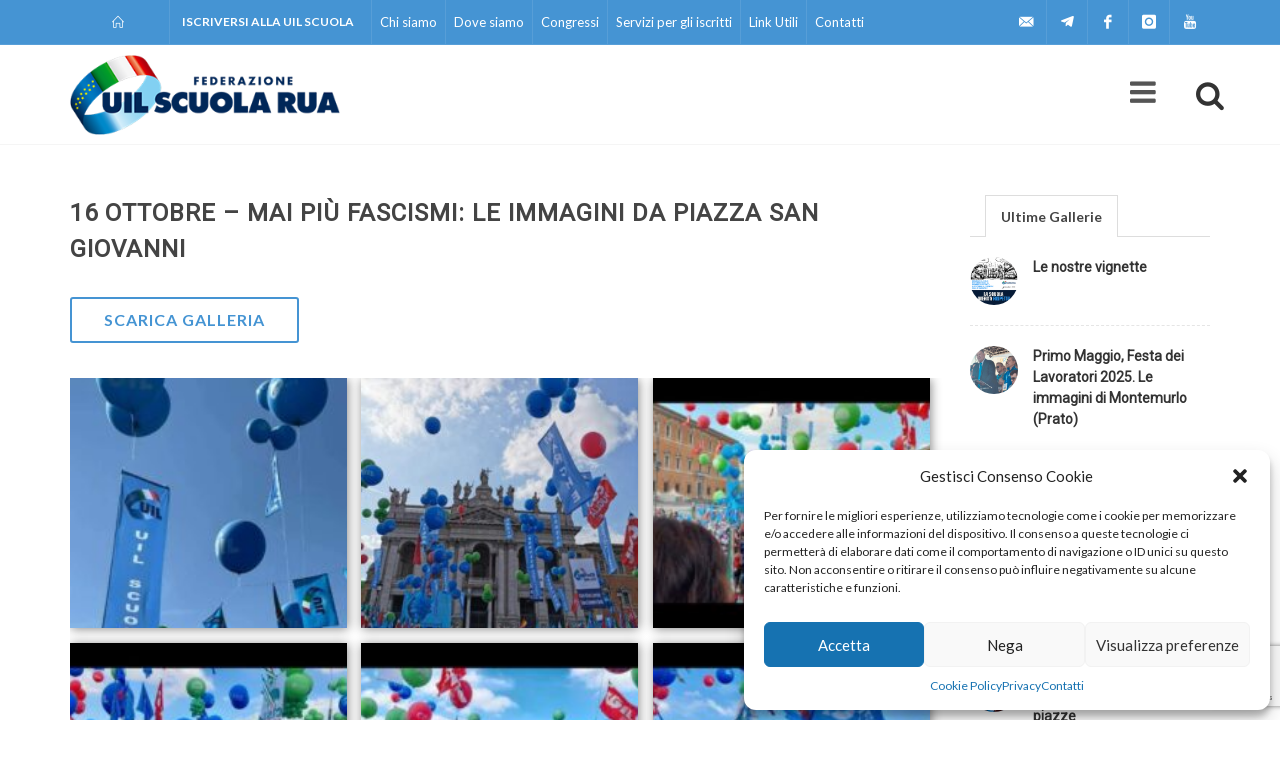

--- FILE ---
content_type: text/html; charset=UTF-8
request_url: https://uilscuola.it/galleria/16-ottobre-mai-piu-fascismi-le-immagini-da-piazza-san-giovanni/
body_size: 15599
content:
<!DOCTYPE html>
<html dir="ltr" lang="en-US">
<head>
<meta name="google-site-verification" content="7yDHy0D3QeZg8BqP69BkOsj6MRohZleUl0ciAntgd1Q" />
<meta http-equiv="content-type" content="text/html; charset=utf-8" />
<meta name="author" content="UIL Scuola" />
<!-- Stylesheets
============================================= -->
<link href="https://fonts.googleapis.com/css?family=Lato:300,400,400italic,600,700|Raleway:300,400,500,600,700|Crete+Round:400italic" rel="stylesheet" type="text/css" />
<link href="https://fonts.googleapis.com/css?family=Roboto" rel="stylesheet">
<link rel="stylesheet" href='//uilscuola.it/wp-content/cache/wpfc-minified/lz50kzpr/8eiqt.css' type="text/css" />
<link rel="stylesheet" href='//uilscuola.it/wp-content/cache/wpfc-minified/fia5pb0m/8eiqt.css' type="text/css" />
<link rel="stylesheet" href='//uilscuola.it/wp-content/cache/wpfc-minified/de8pcykq/8eiqt.css' type="text/css" />
<link rel="stylesheet" href='//uilscuola.it/wp-content/cache/wpfc-minified/llfj2vf1/8eiqt.css' type="text/css" />
<link rel="stylesheet" href='//uilscuola.it/wp-content/cache/wpfc-minified/96j15x6p/8eiqt.css' type="text/css" />
<link rel="stylesheet" href='//uilscuola.it/wp-content/cache/wpfc-minified/q9p377yu/8eiqt.css' type="text/css" />
<link rel="stylesheet" href='//uilscuola.it/wp-content/cache/wpfc-minified/12ynjwh0/8eiqw.css' type="text/css" />
<link rel="stylesheet" href='//uilscuola.it/wp-content/cache/wpfc-minified/jpv648g1/8eiqt.css' type="text/css" />
<link rel="stylesheet" href='//uilscuola.it/wp-content/cache/wpfc-minified/mlihveht/8eiqt.css' type="text/css" />
<!-- Bootstrap Select CSS -->
<link rel="stylesheet" href='//uilscuola.it/wp-content/cache/wpfc-minified/9a8tp5u6/8eiqw.css' type="text/css" />
<link rel="stylesheet" href='//uilscuola.it/wp-content/cache/wpfc-minified/6lqoq5jw/8eiqw.css' type="text/css" />
<link rel="stylesheet" href='//uilscuola.it/wp-content/cache/wpfc-minified/96j15x6p/8eiqt.css' type="text/css" />
<link href="https://use.fontawesome.com/releases/v5.0.4/css/all.css" rel="stylesheet">
<link rel="stylesheet" href='//uilscuola.it/wp-content/cache/wpfc-minified/32k2xwoc/8eiqt.css' type="text/css" />
<link rel="stylesheet" href='//uilscuola.it/wp-content/cache/wpfc-minified/2ajfzzh1/8eiqt.css' type="text/css" />
<meta name="viewport" content="width=device-width, initial-scale=1" />
<meta name="google-site-verification" content="h5uYiwb7nAif99CS7bke6mC8tg5DTFcE-b25X8yI6yU" />
<!-- Document Title
============================================= -->
<meta name='robots' content='index, follow, max-image-preview:large, max-snippet:-1, max-video-preview:-1' />
<style>img:is([sizes="auto" i], [sizes^="auto," i]) { contain-intrinsic-size: 3000px 1500px }</style>
<!-- This site is optimized with the Yoast SEO plugin v26.7 - https://yoast.com/wordpress/plugins/seo/ -->
<title>16 ottobre - Mai più fascismi: le immagini da piazza San Giovanni - UILSCUOLA</title>
<meta name="description" content="Iscritti, Segreterie regionali e Segreteria nazionale. La Uil Scuola in piazza San Giovanni in Laterano per riaffermare il valore dei diritti" />
<link rel="canonical" href="https://uilscuola.it/galleria/16-ottobre-mai-piu-fascismi-le-immagini-da-piazza-san-giovanni/" />
<meta property="og:locale" content="it_IT" />
<meta property="og:type" content="article" />
<meta property="og:title" content="16 ottobre - Mai più fascismi: le immagini da piazza San Giovanni - UILSCUOLA" />
<meta property="og:description" content="Iscritti, Segreterie regionali e Segreteria nazionale. La Uil Scuola in piazza San Giovanni in Laterano per riaffermare il valore dei diritti" />
<meta property="og:url" content="https://uilscuola.it/galleria/16-ottobre-mai-piu-fascismi-le-immagini-da-piazza-san-giovanni/" />
<meta property="og:site_name" content="UILSCUOLA" />
<meta property="article:publisher" content="https://www.facebook.com/UILScuolaSegreteriaGenerale" />
<meta property="article:modified_time" content="2021-10-18T09:13:31+00:00" />
<meta property="og:image" content="https://uilscuola.it/wp-content/uploads/2021/10/245437109_1742002019333776_2903255213545736504_n.jpg" />
<meta property="og:image:width" content="1422" />
<meta property="og:image:height" content="640" />
<meta property="og:image:type" content="image/jpeg" />
<meta name="twitter:card" content="summary_large_image" />
<meta name="twitter:site" content="@uilscuolanazio1" />
<script type="application/ld+json" class="yoast-schema-graph">{"@context":"https://schema.org","@graph":[{"@type":"WebPage","@id":"https://uilscuola.it/galleria/16-ottobre-mai-piu-fascismi-le-immagini-da-piazza-san-giovanni/","url":"https://uilscuola.it/galleria/16-ottobre-mai-piu-fascismi-le-immagini-da-piazza-san-giovanni/","name":"16 ottobre - Mai più fascismi: le immagini da piazza San Giovanni - UILSCUOLA","isPartOf":{"@id":"https://uilscuola.it/#website"},"primaryImageOfPage":{"@id":"https://uilscuola.it/galleria/16-ottobre-mai-piu-fascismi-le-immagini-da-piazza-san-giovanni/#primaryimage"},"image":{"@id":"https://uilscuola.it/galleria/16-ottobre-mai-piu-fascismi-le-immagini-da-piazza-san-giovanni/#primaryimage"},"thumbnailUrl":"https://uilscuola.it/wp-content/uploads/2021/10/245437109_1742002019333776_2903255213545736504_n.jpg","datePublished":"2021-10-18T09:09:57+00:00","dateModified":"2021-10-18T09:13:31+00:00","description":"Iscritti, Segreterie regionali e Segreteria nazionale. La Uil Scuola in piazza San Giovanni in Laterano per riaffermare il valore dei diritti","breadcrumb":{"@id":"https://uilscuola.it/galleria/16-ottobre-mai-piu-fascismi-le-immagini-da-piazza-san-giovanni/#breadcrumb"},"inLanguage":"it-IT","potentialAction":[{"@type":"ReadAction","target":["https://uilscuola.it/galleria/16-ottobre-mai-piu-fascismi-le-immagini-da-piazza-san-giovanni/"]}]},{"@type":"ImageObject","inLanguage":"it-IT","@id":"https://uilscuola.it/galleria/16-ottobre-mai-piu-fascismi-le-immagini-da-piazza-san-giovanni/#primaryimage","url":"https://uilscuola.it/wp-content/uploads/2021/10/245437109_1742002019333776_2903255213545736504_n.jpg","contentUrl":"https://uilscuola.it/wp-content/uploads/2021/10/245437109_1742002019333776_2903255213545736504_n.jpg","width":1422,"height":640},{"@type":"BreadcrumbList","@id":"https://uilscuola.it/galleria/16-ottobre-mai-piu-fascismi-le-immagini-da-piazza-san-giovanni/#breadcrumb","itemListElement":[{"@type":"ListItem","position":1,"name":"Home","item":"https://uilscuola.it/"},{"@type":"ListItem","position":2,"name":"16 ottobre &#8211; Mai più fascismi: le immagini da piazza San Giovanni"}]},{"@type":"WebSite","@id":"https://uilscuola.it/#website","url":"https://uilscuola.it/","name":"UILSCUOLA","description":"Federazione Uil Scuola RUA","potentialAction":[{"@type":"SearchAction","target":{"@type":"EntryPoint","urlTemplate":"https://uilscuola.it/?s={search_term_string}"},"query-input":{"@type":"PropertyValueSpecification","valueRequired":true,"valueName":"search_term_string"}}],"inLanguage":"it-IT"}]}</script>
<!-- / Yoast SEO plugin. -->
<link rel='dns-prefetch' href='//maps.google.com' />
<link rel='dns-prefetch' href='//www.googletagmanager.com' />
<script type="text/javascript">
/* <![CDATA[ */
window._wpemojiSettings = {"baseUrl":"https:\/\/s.w.org\/images\/core\/emoji\/15.0.3\/72x72\/","ext":".png","svgUrl":"https:\/\/s.w.org\/images\/core\/emoji\/15.0.3\/svg\/","svgExt":".svg","source":{"concatemoji":"https:\/\/uilscuola.it\/wp-includes\/js\/wp-emoji-release.min.js?ver=6.7.4"}};
/*! This file is auto-generated */
!function(i,n){var o,s,e;function c(e){try{var t={supportTests:e,timestamp:(new Date).valueOf()};sessionStorage.setItem(o,JSON.stringify(t))}catch(e){}}function p(e,t,n){e.clearRect(0,0,e.canvas.width,e.canvas.height),e.fillText(t,0,0);var t=new Uint32Array(e.getImageData(0,0,e.canvas.width,e.canvas.height).data),r=(e.clearRect(0,0,e.canvas.width,e.canvas.height),e.fillText(n,0,0),new Uint32Array(e.getImageData(0,0,e.canvas.width,e.canvas.height).data));return t.every(function(e,t){return e===r[t]})}function u(e,t,n){switch(t){case"flag":return n(e,"\ud83c\udff3\ufe0f\u200d\u26a7\ufe0f","\ud83c\udff3\ufe0f\u200b\u26a7\ufe0f")?!1:!n(e,"\ud83c\uddfa\ud83c\uddf3","\ud83c\uddfa\u200b\ud83c\uddf3")&&!n(e,"\ud83c\udff4\udb40\udc67\udb40\udc62\udb40\udc65\udb40\udc6e\udb40\udc67\udb40\udc7f","\ud83c\udff4\u200b\udb40\udc67\u200b\udb40\udc62\u200b\udb40\udc65\u200b\udb40\udc6e\u200b\udb40\udc67\u200b\udb40\udc7f");case"emoji":return!n(e,"\ud83d\udc26\u200d\u2b1b","\ud83d\udc26\u200b\u2b1b")}return!1}function f(e,t,n){var r="undefined"!=typeof WorkerGlobalScope&&self instanceof WorkerGlobalScope?new OffscreenCanvas(300,150):i.createElement("canvas"),a=r.getContext("2d",{willReadFrequently:!0}),o=(a.textBaseline="top",a.font="600 32px Arial",{});return e.forEach(function(e){o[e]=t(a,e,n)}),o}function t(e){var t=i.createElement("script");t.src=e,t.defer=!0,i.head.appendChild(t)}"undefined"!=typeof Promise&&(o="wpEmojiSettingsSupports",s=["flag","emoji"],n.supports={everything:!0,everythingExceptFlag:!0},e=new Promise(function(e){i.addEventListener("DOMContentLoaded",e,{once:!0})}),new Promise(function(t){var n=function(){try{var e=JSON.parse(sessionStorage.getItem(o));if("object"==typeof e&&"number"==typeof e.timestamp&&(new Date).valueOf()<e.timestamp+604800&&"object"==typeof e.supportTests)return e.supportTests}catch(e){}return null}();if(!n){if("undefined"!=typeof Worker&&"undefined"!=typeof OffscreenCanvas&&"undefined"!=typeof URL&&URL.createObjectURL&&"undefined"!=typeof Blob)try{var e="postMessage("+f.toString()+"("+[JSON.stringify(s),u.toString(),p.toString()].join(",")+"));",r=new Blob([e],{type:"text/javascript"}),a=new Worker(URL.createObjectURL(r),{name:"wpTestEmojiSupports"});return void(a.onmessage=function(e){c(n=e.data),a.terminate(),t(n)})}catch(e){}c(n=f(s,u,p))}t(n)}).then(function(e){for(var t in e)n.supports[t]=e[t],n.supports.everything=n.supports.everything&&n.supports[t],"flag"!==t&&(n.supports.everythingExceptFlag=n.supports.everythingExceptFlag&&n.supports[t]);n.supports.everythingExceptFlag=n.supports.everythingExceptFlag&&!n.supports.flag,n.DOMReady=!1,n.readyCallback=function(){n.DOMReady=!0}}).then(function(){return e}).then(function(){var e;n.supports.everything||(n.readyCallback(),(e=n.source||{}).concatemoji?t(e.concatemoji):e.wpemoji&&e.twemoji&&(t(e.twemoji),t(e.wpemoji)))}))}((window,document),window._wpemojiSettings);
/* ]]> */
</script>
<style id='wp-emoji-styles-inline-css' type='text/css'>
img.wp-smiley, img.emoji {
display: inline !important;
border: none !important;
box-shadow: none !important;
height: 1em !important;
width: 1em !important;
margin: 0 0.07em !important;
vertical-align: -0.1em !important;
background: none !important;
padding: 0 !important;
}
</style>
<link rel='stylesheet' id='wp-block-library-css' href='//uilscuola.it/wp-content/cache/wpfc-minified/fcw4kjbi/8eiqt.css' type='text/css' media='all' />
<style id='classic-theme-styles-inline-css' type='text/css'>
/*! This file is auto-generated */
.wp-block-button__link{color:#fff;background-color:#32373c;border-radius:9999px;box-shadow:none;text-decoration:none;padding:calc(.667em + 2px) calc(1.333em + 2px);font-size:1.125em}.wp-block-file__button{background:#32373c;color:#fff;text-decoration:none}
</style>
<style id='global-styles-inline-css' type='text/css'>
:root{--wp--preset--aspect-ratio--square: 1;--wp--preset--aspect-ratio--4-3: 4/3;--wp--preset--aspect-ratio--3-4: 3/4;--wp--preset--aspect-ratio--3-2: 3/2;--wp--preset--aspect-ratio--2-3: 2/3;--wp--preset--aspect-ratio--16-9: 16/9;--wp--preset--aspect-ratio--9-16: 9/16;--wp--preset--color--black: #000000;--wp--preset--color--cyan-bluish-gray: #abb8c3;--wp--preset--color--white: #ffffff;--wp--preset--color--pale-pink: #f78da7;--wp--preset--color--vivid-red: #cf2e2e;--wp--preset--color--luminous-vivid-orange: #ff6900;--wp--preset--color--luminous-vivid-amber: #fcb900;--wp--preset--color--light-green-cyan: #7bdcb5;--wp--preset--color--vivid-green-cyan: #00d084;--wp--preset--color--pale-cyan-blue: #8ed1fc;--wp--preset--color--vivid-cyan-blue: #0693e3;--wp--preset--color--vivid-purple: #9b51e0;--wp--preset--gradient--vivid-cyan-blue-to-vivid-purple: linear-gradient(135deg,rgba(6,147,227,1) 0%,rgb(155,81,224) 100%);--wp--preset--gradient--light-green-cyan-to-vivid-green-cyan: linear-gradient(135deg,rgb(122,220,180) 0%,rgb(0,208,130) 100%);--wp--preset--gradient--luminous-vivid-amber-to-luminous-vivid-orange: linear-gradient(135deg,rgba(252,185,0,1) 0%,rgba(255,105,0,1) 100%);--wp--preset--gradient--luminous-vivid-orange-to-vivid-red: linear-gradient(135deg,rgba(255,105,0,1) 0%,rgb(207,46,46) 100%);--wp--preset--gradient--very-light-gray-to-cyan-bluish-gray: linear-gradient(135deg,rgb(238,238,238) 0%,rgb(169,184,195) 100%);--wp--preset--gradient--cool-to-warm-spectrum: linear-gradient(135deg,rgb(74,234,220) 0%,rgb(151,120,209) 20%,rgb(207,42,186) 40%,rgb(238,44,130) 60%,rgb(251,105,98) 80%,rgb(254,248,76) 100%);--wp--preset--gradient--blush-light-purple: linear-gradient(135deg,rgb(255,206,236) 0%,rgb(152,150,240) 100%);--wp--preset--gradient--blush-bordeaux: linear-gradient(135deg,rgb(254,205,165) 0%,rgb(254,45,45) 50%,rgb(107,0,62) 100%);--wp--preset--gradient--luminous-dusk: linear-gradient(135deg,rgb(255,203,112) 0%,rgb(199,81,192) 50%,rgb(65,88,208) 100%);--wp--preset--gradient--pale-ocean: linear-gradient(135deg,rgb(255,245,203) 0%,rgb(182,227,212) 50%,rgb(51,167,181) 100%);--wp--preset--gradient--electric-grass: linear-gradient(135deg,rgb(202,248,128) 0%,rgb(113,206,126) 100%);--wp--preset--gradient--midnight: linear-gradient(135deg,rgb(2,3,129) 0%,rgb(40,116,252) 100%);--wp--preset--font-size--small: 13px;--wp--preset--font-size--medium: 20px;--wp--preset--font-size--large: 36px;--wp--preset--font-size--x-large: 42px;--wp--preset--spacing--20: 0,44rem;--wp--preset--spacing--30: 0,67rem;--wp--preset--spacing--40: 1rem;--wp--preset--spacing--50: 1,5rem;--wp--preset--spacing--60: 2,25rem;--wp--preset--spacing--70: 3,38rem;--wp--preset--spacing--80: 5,06rem;--wp--preset--shadow--natural: 6px 6px 9px rgba(0, 0, 0, 0.2);--wp--preset--shadow--deep: 12px 12px 50px rgba(0, 0, 0, 0.4);--wp--preset--shadow--sharp: 6px 6px 0px rgba(0, 0, 0, 0.2);--wp--preset--shadow--outlined: 6px 6px 0px -3px rgba(255, 255, 255, 1), 6px 6px rgba(0, 0, 0, 1);--wp--preset--shadow--crisp: 6px 6px 0px rgba(0, 0, 0, 1);}:where(.is-layout-flex){gap: 0.5em;}:where(.is-layout-grid){gap: 0.5em;}body .is-layout-flex{display: flex;}.is-layout-flex{flex-wrap: wrap;align-items: center;}.is-layout-flex > :is(*, div){margin: 0;}body .is-layout-grid{display: grid;}.is-layout-grid > :is(*, div){margin: 0;}:where(.wp-block-columns.is-layout-flex){gap: 2em;}:where(.wp-block-columns.is-layout-grid){gap: 2em;}:where(.wp-block-post-template.is-layout-flex){gap: 1.25em;}:where(.wp-block-post-template.is-layout-grid){gap: 1.25em;}.has-black-color{color: var(--wp--preset--color--black) !important;}.has-cyan-bluish-gray-color{color: var(--wp--preset--color--cyan-bluish-gray) !important;}.has-white-color{color: var(--wp--preset--color--white) !important;}.has-pale-pink-color{color: var(--wp--preset--color--pale-pink) !important;}.has-vivid-red-color{color: var(--wp--preset--color--vivid-red) !important;}.has-luminous-vivid-orange-color{color: var(--wp--preset--color--luminous-vivid-orange) !important;}.has-luminous-vivid-amber-color{color: var(--wp--preset--color--luminous-vivid-amber) !important;}.has-light-green-cyan-color{color: var(--wp--preset--color--light-green-cyan) !important;}.has-vivid-green-cyan-color{color: var(--wp--preset--color--vivid-green-cyan) !important;}.has-pale-cyan-blue-color{color: var(--wp--preset--color--pale-cyan-blue) !important;}.has-vivid-cyan-blue-color{color: var(--wp--preset--color--vivid-cyan-blue) !important;}.has-vivid-purple-color{color: var(--wp--preset--color--vivid-purple) !important;}.has-black-background-color{background-color: var(--wp--preset--color--black) !important;}.has-cyan-bluish-gray-background-color{background-color: var(--wp--preset--color--cyan-bluish-gray) !important;}.has-white-background-color{background-color: var(--wp--preset--color--white) !important;}.has-pale-pink-background-color{background-color: var(--wp--preset--color--pale-pink) !important;}.has-vivid-red-background-color{background-color: var(--wp--preset--color--vivid-red) !important;}.has-luminous-vivid-orange-background-color{background-color: var(--wp--preset--color--luminous-vivid-orange) !important;}.has-luminous-vivid-amber-background-color{background-color: var(--wp--preset--color--luminous-vivid-amber) !important;}.has-light-green-cyan-background-color{background-color: var(--wp--preset--color--light-green-cyan) !important;}.has-vivid-green-cyan-background-color{background-color: var(--wp--preset--color--vivid-green-cyan) !important;}.has-pale-cyan-blue-background-color{background-color: var(--wp--preset--color--pale-cyan-blue) !important;}.has-vivid-cyan-blue-background-color{background-color: var(--wp--preset--color--vivid-cyan-blue) !important;}.has-vivid-purple-background-color{background-color: var(--wp--preset--color--vivid-purple) !important;}.has-black-border-color{border-color: var(--wp--preset--color--black) !important;}.has-cyan-bluish-gray-border-color{border-color: var(--wp--preset--color--cyan-bluish-gray) !important;}.has-white-border-color{border-color: var(--wp--preset--color--white) !important;}.has-pale-pink-border-color{border-color: var(--wp--preset--color--pale-pink) !important;}.has-vivid-red-border-color{border-color: var(--wp--preset--color--vivid-red) !important;}.has-luminous-vivid-orange-border-color{border-color: var(--wp--preset--color--luminous-vivid-orange) !important;}.has-luminous-vivid-amber-border-color{border-color: var(--wp--preset--color--luminous-vivid-amber) !important;}.has-light-green-cyan-border-color{border-color: var(--wp--preset--color--light-green-cyan) !important;}.has-vivid-green-cyan-border-color{border-color: var(--wp--preset--color--vivid-green-cyan) !important;}.has-pale-cyan-blue-border-color{border-color: var(--wp--preset--color--pale-cyan-blue) !important;}.has-vivid-cyan-blue-border-color{border-color: var(--wp--preset--color--vivid-cyan-blue) !important;}.has-vivid-purple-border-color{border-color: var(--wp--preset--color--vivid-purple) !important;}.has-vivid-cyan-blue-to-vivid-purple-gradient-background{background: var(--wp--preset--gradient--vivid-cyan-blue-to-vivid-purple) !important;}.has-light-green-cyan-to-vivid-green-cyan-gradient-background{background: var(--wp--preset--gradient--light-green-cyan-to-vivid-green-cyan) !important;}.has-luminous-vivid-amber-to-luminous-vivid-orange-gradient-background{background: var(--wp--preset--gradient--luminous-vivid-amber-to-luminous-vivid-orange) !important;}.has-luminous-vivid-orange-to-vivid-red-gradient-background{background: var(--wp--preset--gradient--luminous-vivid-orange-to-vivid-red) !important;}.has-very-light-gray-to-cyan-bluish-gray-gradient-background{background: var(--wp--preset--gradient--very-light-gray-to-cyan-bluish-gray) !important;}.has-cool-to-warm-spectrum-gradient-background{background: var(--wp--preset--gradient--cool-to-warm-spectrum) !important;}.has-blush-light-purple-gradient-background{background: var(--wp--preset--gradient--blush-light-purple) !important;}.has-blush-bordeaux-gradient-background{background: var(--wp--preset--gradient--blush-bordeaux) !important;}.has-luminous-dusk-gradient-background{background: var(--wp--preset--gradient--luminous-dusk) !important;}.has-pale-ocean-gradient-background{background: var(--wp--preset--gradient--pale-ocean) !important;}.has-electric-grass-gradient-background{background: var(--wp--preset--gradient--electric-grass) !important;}.has-midnight-gradient-background{background: var(--wp--preset--gradient--midnight) !important;}.has-small-font-size{font-size: var(--wp--preset--font-size--small) !important;}.has-medium-font-size{font-size: var(--wp--preset--font-size--medium) !important;}.has-large-font-size{font-size: var(--wp--preset--font-size--large) !important;}.has-x-large-font-size{font-size: var(--wp--preset--font-size--x-large) !important;}
:where(.wp-block-post-template.is-layout-flex){gap: 1.25em;}:where(.wp-block-post-template.is-layout-grid){gap: 1.25em;}
:where(.wp-block-columns.is-layout-flex){gap: 2em;}:where(.wp-block-columns.is-layout-grid){gap: 2em;}
:root :where(.wp-block-pullquote){font-size: 1.5em;line-height: 1.6;}
</style>
<link rel='stylesheet' id='contact-form-7-css' href='//uilscuola.it/wp-content/cache/wpfc-minified/g51e4vpb/8eiqt.css' type='text/css' media='all' />
<link rel='stylesheet' id='cmplz-general-css' href='//uilscuola.it/wp-content/cache/wpfc-minified/87fokjho/8eiqt.css' type='text/css' media='all' />
<link rel='stylesheet' id='ms-main-css' href='//uilscuola.it/wp-content/cache/wpfc-minified/13ms7zhg/8eiqt.css' type='text/css' media='all' />
<link rel='stylesheet' id='ms-custom-css' href='//uilscuola.it/wp-content/cache/wpfc-minified/jqef8vez/8eiqt.css' type='text/css' media='all' />
<link rel='stylesheet' id='cf7cf-style-css' href='//uilscuola.it/wp-content/cache/wpfc-minified/ma8055gd/8eiqt.css' type='text/css' media='all' />
<script type="text/javascript" src="https://uilscuola.it/wp-includes/js/jquery/jquery.min.js?ver=3.7.1" id="jquery-core-js"></script>
<script type="text/javascript" src="https://uilscuola.it/wp-includes/js/jquery/jquery-migrate.min.js?ver=3.4.1" id="jquery-migrate-js"></script>
<script type="text/javascript" src="https://maps.google.com/maps/api/js?key=AIzaSyCdBJVZlZ9LxWfGan1JqaNbPH-aAWsNdzE&amp;ver=1.12.4" id="gmapapikey-js"></script>
<!-- Snippet del tag Google (gtag.js) aggiunto da Site Kit -->
<!-- Snippet Google Analytics aggiunto da Site Kit -->
<script type="text/javascript" src="https://www.googletagmanager.com/gtag/js?id=G-R28DKYFV2H" id="google_gtagjs-js" async></script>
<script type="text/javascript" id="google_gtagjs-js-after">
/* <![CDATA[ */
window.dataLayer = window.dataLayer || [];function gtag(){dataLayer.push(arguments);}
gtag("set","linker",{"domains":["uilscuola.it"]});
gtag("js", new Date());
gtag("set", "developer_id.dZTNiMT", true);
gtag("config", "G-R28DKYFV2H");
/* ]]> */
</script>
<link rel="https://api.w.org/" href="https://uilscuola.it/wp-json/" /><link rel="EditURI" type="application/rsd+xml" title="RSD" href="https://uilscuola.it/xmlrpc.php?rsd" />
<meta name="generator" content="WordPress 6.7.4" />
<link rel='shortlink' href='https://uilscuola.it/?p=12445' />
<link rel="alternate" title="oEmbed (JSON)" type="application/json+oembed" href="https://uilscuola.it/wp-json/oembed/1.0/embed?url=https%3A%2F%2Fuilscuola.it%2Fgalleria%2F16-ottobre-mai-piu-fascismi-le-immagini-da-piazza-san-giovanni%2F" />
<link rel="alternate" title="oEmbed (XML)" type="text/xml+oembed" href="https://uilscuola.it/wp-json/oembed/1.0/embed?url=https%3A%2F%2Fuilscuola.it%2Fgalleria%2F16-ottobre-mai-piu-fascismi-le-immagini-da-piazza-san-giovanni%2F&#038;format=xml" />
<meta name="generator" content="Site Kit by Google 1.170.0" /><script>var ms_grabbing_curosr='https://uilscuola.it/wp-content/plugins/masterslider/public/assets/css/common/grabbing.cur',ms_grab_curosr='https://uilscuola.it/wp-content/plugins/masterslider/public/assets/css/common/grab.cur';</script>
<meta name="generator" content="MasterSlider 3.7.12 - Responsive Touch Image Slider" />
<style>.cmplz-hidden {
display: none !important;
}</style><link rel="icon" href="https://uilscuola.it/wp-content/uploads/2018/05/cropped-favicon-32x32.png" sizes="32x32" />
<link rel="icon" href="https://uilscuola.it/wp-content/uploads/2018/05/cropped-favicon-192x192.png" sizes="192x192" />
<link rel="apple-touch-icon" href="https://uilscuola.it/wp-content/uploads/2018/05/cropped-favicon-180x180.png" />
<meta name="msapplication-TileImage" content="https://uilscuola.it/wp-content/uploads/2018/05/cropped-favicon-270x270.png" />
</head>
<body data-cmplz=1 class="stretched overlay-menu no-transition">
<!-- Document Wrapper
============================================= -->
<div id="wrapper" class="clearfix">
<!-- Header
============================================= -->
<div id="top-bar" class="dark">
<div class="container clearfix">
<div class="col_half nobottommargin me-2">
<!-- Top Links
============================================= -->
<div class="top-links first-bar">
<ul>
<li style="padding: 0px 30px;"><a href="https://uilscuola.it" title="Torna alla home"><i class="icon-line2-home"></i></a></li>
<li><a href="https://uilscuola.it/iscriversi/">Iscriversi alla UIL Scuola</a></li>
</ul>
</div><!-- .top-links end -->
<div class="top-links menu-ist-mobile">
<ul>
<li><a href="#">Chi siamo</a>
<ul>
<li><a href="https://uilscuola.it/chi-siamo">Chi siamo</a></li>
<li><a href="https://uilscuola.it/dove-siamo">Dove siamo</a></li>
<li><a href="https://uilscuola.it/congressi">Congressi</a></li>
<li><a href="https://uilscuola.it/servizi-per-gli-iscritti">Servizi per gli iscritti</a></li>
<li><a href="https://uilscuola.it/link">Link</a></li>
<li><a href="https://uilscuola.it/contatti">Contatti</a></li>
</ul>
</li>
</ul>
</div><!-- .top-links end -->
</div>
<ul id="menu-menu-istituzionale" class="menu"><li id="menu-item-7491" class="menu-item menu-item-type-post_type menu-item-object-page menu-item-7491"><a href="https://uilscuola.it/chi-siamo/">Chi siamo</a></li>
<li id="menu-item-157" class="menu-item menu-item-type-post_type menu-item-object-page menu-item-157"><a href="https://uilscuola.it/dove-siamo/">Dove siamo</a></li>
<li id="menu-item-156" class="menu-item menu-item-type-post_type menu-item-object-page menu-item-156"><a href="https://uilscuola.it/congressi/">Congressi</a></li>
<li id="menu-item-7488" class="menu-item menu-item-type-post_type menu-item-object-page menu-item-7488"><a href="https://uilscuola.it/servizi-gli-iscritti/">Servizi per gli iscritti</a></li>
<li id="menu-item-758" class="menu-item menu-item-type-post_type menu-item-object-page menu-item-758"><a href="https://uilscuola.it/link/">Link Utili</a></li>
<li id="menu-item-154" class="menu-item menu-item-type-post_type menu-item-object-page menu-item-154"><a href="https://uilscuola.it/contatti/">Contatti</a></li>
</ul>				
<div class="col_half fright col_last nobottommargin">
<!-- Top Social
============================================= -->
<div id="top-social">
<ul>
<li><a href="mailto:uilscuola@uilscuola.it" class="si-email3"><span class="ts-icon"><i class="icon-email3"></i></span><span class="ts-text">uilscuola@uilscuola.it</span></a></li>
<li><a href="https://t.me/uilscuolarua" class="si-twitter"><span class="ts-icon"><i class="fab fa-telegram-plane"></i></span><span class="ts-text">Telegram</span></a></li>
<li><a href="https://www.facebook.com/UILScuolaSegreteriaGenerale" class="si-facebook"><span class="ts-icon"><i class="icon-facebook"></i></span><span class="ts-text">Facebook</span></a></li>
<li><a href="https://www.instagram.com/uilscuolaruaofficial/" class="si-instagram"><span class="ts-icon"><i class="icon-instagram"></i></span><span class="ts-text">Instagram</span></a></li>
<!--<li><a href="#" class="si-twitter"><span class="ts-icon"><i class="icon-twitter"></i></span><span class="ts-text">Twitter</span></a></li>-->
<li><a href="https://www.youtube.com/channel/UCYaAlMug4XGYrEZakQN0MYg" class="si-youtube"><span class="ts-icon"><i class="icon-youtube"></i></span><span class="ts-text">Youtube</span></a></li>
</ul>
</div><!-- #top-social end -->
</div>
</div>
</div><!-- #top-bar end -->
<header id="header">
<div id="header-wrap">
<div class="container clearfix">
<div id="primary-menu-trigger"><i class="icon-reorder"></i></div>
<!-- Logo
============================================= -->
<div id="logo">
<a href="https://uilscuola.it" class="standard-logo" data-dark-logo="https://uilscuola.it/wp-content/themes/canvas/images/uil-logo.png"><img src="https://uilscuola.it/wp-content/themes/canvas/images/uil-logo.png" alt="UIL Logo"></a>
<a href="https://uilscuola.it" class="retina-logo" data-dark-logo="https://uilscuola.it/wp-content/themes/canvas/images/uil-logo2x.png"><img src="https://uilscuola.it/wp-content/themes/canvas/images/uil-logo2x.png" alt="UIL Logo"></a>
</div><!-- #logo end -->
<!--<ul id="menu-menu" class="main-navigation"><li id="menu-item-703" class="menu-item menu-item-type-post_type menu-item-object-page menu-item-home menu-item-703"><a href="https://uilscuola.it/">Home</a></li>
<li id="menu-item-7513" class="menu-item menu-item-type-taxonomy menu-item-object-category menu-item-has-children menu-item-7513"><a href="https://uilscuola.it/category/notizie/">Notizie</a>
<ul class="sub-menu mega-menu-column">
<li id="menu-item-7533" class="menu-item menu-item-type-taxonomy menu-item-object-category menu-item-7533"><a href="https://uilscuola.it/category/comunicati-stampa/">Comunicati stampa</a></li>
<li id="menu-item-7546" class="menu-item menu-item-type-post_type menu-item-object-page menu-item-7546"><a href="https://uilscuola.it/rassegna-stampa/">Rassegna stampa</a></li>
<li id="menu-item-7547" class="menu-item menu-item-type-post_type menu-item-object-page menu-item-7547"><a href="https://uilscuola.it/scuola-oggi/">Scuola d&#8217;oggi</a></li>
<li id="menu-item-7545" class="menu-item menu-item-type-post_type menu-item-object-page menu-item-7545"><a href="https://uilscuola.it/agenda/">Agenda</a></li>
</ul>
</li>
<li id="menu-item-7456" class="menu-item menu-item-type-post_type menu-item-object-rsu menu-item-7456"><a href="https://uilscuola.it/rsu/home/">RSU</a></li>
<li id="menu-item-7423" class="menu-item menu-item-type-custom menu-item-object-custom menu-item-has-children menu-item-7423"><a href="#">#</a>
<ul class="sub-menu mega-menu-column">
<li id="menu-item-7427" class="menu-item menu-item-type-taxonomy menu-item-object-category menu-item-7427"><a href="https://uilscuola.it/category/docenti/">Docenti</a></li>
<li id="menu-item-7426" class="menu-item menu-item-type-taxonomy menu-item-object-category menu-item-7426"><a href="https://uilscuola.it/category/sostegno/">Sostegno</a></li>
<li id="menu-item-7424" class="menu-item menu-item-type-taxonomy menu-item-object-category menu-item-7424"><a href="https://uilscuola.it/category/educatori/">Educatori</a></li>
<li id="menu-item-7425" class="menu-item menu-item-type-taxonomy menu-item-object-category menu-item-7425"><a href="https://uilscuola.it/category/personale-ata/">Personale ATA</a></li>
</ul>
</li>
<li id="menu-item-2732" class="menu-item menu-item-type-custom menu-item-object-custom menu-item-has-children menu-item-2732"><a href="#">#</a>
<ul class="sub-menu mega-menu-column">
<li id="menu-item-2734" class="menu-item menu-item-type-taxonomy menu-item-object-category menu-item-2734"><a href="https://uilscuola.it/category/precari/">Precari</a></li>
<li id="menu-item-2733" class="menu-item menu-item-type-taxonomy menu-item-object-category menu-item-2733"><a href="https://uilscuola.it/category/formazione-professionale/">Formazione professionale</a></li>
<li id="menu-item-2735" class="menu-item menu-item-type-taxonomy menu-item-object-category menu-item-2735"><a href="https://uilscuola.it/category/scuole-private/">Scuole private</a></li>
</ul>
</li>
<li id="menu-item-7436" class="menu-item menu-item-type-custom menu-item-object-custom menu-item-has-children menu-item-7436"><a href="#">#</a>
<ul class="sub-menu mega-menu-column">
<li id="menu-item-7437" class="menu-item menu-item-type-taxonomy menu-item-object-category menu-item-7437"><a href="https://uilscuola.it/category/dirigenti-scolastici/">Dirigenti scolastici</a></li>
<li id="menu-item-7438" class="menu-item menu-item-type-custom menu-item-object-custom menu-item-7438"><a href="http://www.uilscuolaesteri.it">Uil Scuola Esteri</a></li>
<li id="menu-item-34197" class="menu-item menu-item-type-taxonomy menu-item-object-category menu-item-34197"><a href="https://uilscuola.it/category/ufficio-legale-nazionale/">Ufficio Legale Nazionale</a></li>
</ul>
</li>
<li id="menu-item-7452" class="menu-item menu-item-type-post_type menu-item-object-page menu-item-has-children menu-item-7452"><a href="https://uilscuola.it/gli-eventi/">Eventi e iniziative</a>
<ul class="sub-menu mega-menu-column">
<li id="menu-item-7421" class="menu-item menu-item-type-taxonomy menu-item-object-category menu-item-7421"><a href="https://uilscuola.it/category/alternanza-scuola-lavoro/">Alternanza Scuola Lavoro</a></li>
<li id="menu-item-7422" class="menu-item menu-item-type-taxonomy menu-item-object-category menu-item-7422"><a href="https://uilscuola.it/category/scuola-digitale/">Scuola digitale</a></li>
<li id="menu-item-7420" class="menu-item menu-item-type-taxonomy menu-item-object-category menu-item-7420"><a href="https://uilscuola.it/category/europa/">Europa</a></li>
</ul>
</li>
<li id="menu-item-7514" class="not-clickable menu-item menu-item-type-custom menu-item-object-custom menu-item-has-children menu-item-7514"><a href="#">Rubriche</a>
<ul class="sub-menu mega-menu-column">
<li id="menu-item-7549" class="menu-item menu-item-type-post_type menu-item-object-page menu-item-7549"><a href="https://uilscuola.it/lesperto/">L’Esperto</a></li>
<li id="menu-item-7548" class="menu-item menu-item-type-post_type menu-item-object-page menu-item-7548"><a href="https://uilscuola.it/opinione-3/">Opinione</a></li>
<li id="menu-item-7532" class="menu-item menu-item-type-custom menu-item-object-custom menu-item-7532"><a target="_blank" href="http://www.fondoespero.it/">Espero</a></li>
<li id="menu-item-7534" class="menu-item menu-item-type-taxonomy menu-item-object-category menu-item-7534"><a href="https://uilscuola.it/category/previdenza/">Previdenza</a></li>
</ul>
</li>
<li id="menu-item-7416" class="menu-item menu-item-type-custom menu-item-object-custom menu-item-has-children menu-item-7416"><a href="http://#">#</a>
<ul class="sub-menu mega-menu-column">
<li id="menu-item-7450" class="menu-item menu-item-type-post_type menu-item-object-page menu-item-7450"><a href="https://uilscuola.it/galleria/">Galleria</a></li>
<li id="menu-item-7417" class="menu-item menu-item-type-custom menu-item-object-custom menu-item-7417"><a target="_blank" href="https://www.youtube.com/user/MondEditorAdmin">Video</a></li>
<li id="menu-item-7418" class="menu-item menu-item-type-custom menu-item-object-custom menu-item-7418"><a target="_blank" href="http://www.uilweb.tv/">Web TV</a></li>
</ul>
</li>
<li id="menu-item-7419" class="menu-item menu-item-type-custom menu-item-object-custom menu-item-has-children menu-item-7419"><a href="http://#">#</a>
<ul class="sub-menu mega-menu-column">
<li id="menu-item-7455" class="menu-item menu-item-type-post_type menu-item-object-page menu-item-7455"><a href="https://uilscuola.it/la-scuola-martinetti/">Scuola Martinetti</a></li>
<li id="menu-item-7432" class="menu-item menu-item-type-custom menu-item-object-custom menu-item-7432"><a href="http://www.irasenazionale.it/">IRASE</a></li>
</ul>
</li>
<li id="menu-item-7453" class="menu-item menu-item-type-post_type menu-item-object-page menu-item-7453"><a href="https://uilscuola.it/approfondimenti/">Approfondimenti</a></li>
<li id="menu-item-7554" class="menu-item menu-item-type-post_type menu-item-object-page menu-item-7554"><a href="https://uilscuola.it/contratto-scuola/">Contratto Scuola</a></li>
</ul>-->					
<!--<div class="menu-menu-container"><ul id="menu-menu" class="main-navigation"><li id="menu-item-703" class="menu-item menu-item-type-post_type menu-item-object-page menu-item-home menu-item-703"><a href="http://uilscuola.mitdev.tk/wordpress/">Home</a></li>
<li id="menu-item-708" class="menu-item menu-item-type-custom menu-item-object-custom menu-item-has-children menu-item-708"><a href="#">Notizie</a>
<ul  class="sub-menu">
<li id="menu-item-705" class="menu-item menu-item-type-post_type menu-item-object-page menu-item-705"><a href="http://uilscuola.mitdev.tk/wordpress/comunicati-stampa/">Comunicati stampa</a></li>
<li id="menu-item-706" class="menu-item menu-item-type-post_type menu-item-object-page menu-item-706"><a href="http://uilscuola.mitdev.tk/wordpress/rassegna-stampa/">Rassegna stampa</a></li>
<li id="menu-item-707" class="menu-item menu-item-type-post_type menu-item-object-page menu-item-707"><a href="http://uilscuola.mitdev.tk/wordpress/scuola-oggi/">Scuola oggi</a></li>
<li id="menu-item-704" class="menu-item menu-item-type-post_type menu-item-object-page menu-item-704"><a href="http://uilscuola.mitdev.tk/wordpress/agenda/">Agenda</a></li>
</ul>
</li>
</ul>-->
<!-- Primary Navigation
============================================= -->
<nav id="primary-menu">
<ul id="menu-menu" class="main-navigation"><li id="menu-item-703" class="menu-item menu-item-type-post_type menu-item-object-page menu-item-home menu-item-703"><a href="https://uilscuola.it/">Home</a></li>
<li id="menu-item-7513" class="menu-item menu-item-type-taxonomy menu-item-object-category menu-item-has-children menu-item-7513"><a href="https://uilscuola.it/category/notizie/">Notizie</a>
<ul class="sub-menu mega-menu-column">
<li id="menu-item-7533" class="menu-item menu-item-type-taxonomy menu-item-object-category menu-item-7533"><a href="https://uilscuola.it/category/comunicati-stampa/">Comunicati stampa</a></li>
<li id="menu-item-7546" class="menu-item menu-item-type-post_type menu-item-object-page menu-item-7546"><a href="https://uilscuola.it/rassegna-stampa/">Rassegna stampa</a></li>
<li id="menu-item-7547" class="menu-item menu-item-type-post_type menu-item-object-page menu-item-7547"><a href="https://uilscuola.it/scuola-oggi/">Scuola d&#8217;oggi</a></li>
<li id="menu-item-7545" class="menu-item menu-item-type-post_type menu-item-object-page menu-item-7545"><a href="https://uilscuola.it/agenda/">Agenda</a></li>
</ul>
</li>
<li id="menu-item-7456" class="menu-item menu-item-type-post_type menu-item-object-rsu menu-item-7456"><a href="https://uilscuola.it/rsu/home/">RSU</a></li>
<li id="menu-item-7423" class="menu-item menu-item-type-custom menu-item-object-custom menu-item-has-children menu-item-7423"><a href="#">#</a>
<ul class="sub-menu mega-menu-column">
<li id="menu-item-7427" class="menu-item menu-item-type-taxonomy menu-item-object-category menu-item-7427"><a href="https://uilscuola.it/category/docenti/">Docenti</a></li>
<li id="menu-item-7426" class="menu-item menu-item-type-taxonomy menu-item-object-category menu-item-7426"><a href="https://uilscuola.it/category/sostegno/">Sostegno</a></li>
<li id="menu-item-7424" class="menu-item menu-item-type-taxonomy menu-item-object-category menu-item-7424"><a href="https://uilscuola.it/category/educatori/">Educatori</a></li>
<li id="menu-item-7425" class="menu-item menu-item-type-taxonomy menu-item-object-category menu-item-7425"><a href="https://uilscuola.it/category/personale-ata/">Personale ATA</a></li>
</ul>
</li>
<li id="menu-item-2732" class="menu-item menu-item-type-custom menu-item-object-custom menu-item-has-children menu-item-2732"><a href="#">#</a>
<ul class="sub-menu mega-menu-column">
<li id="menu-item-2734" class="menu-item menu-item-type-taxonomy menu-item-object-category menu-item-2734"><a href="https://uilscuola.it/category/precari/">Precari</a></li>
<li id="menu-item-2733" class="menu-item menu-item-type-taxonomy menu-item-object-category menu-item-2733"><a href="https://uilscuola.it/category/formazione-professionale/">Formazione professionale</a></li>
<li id="menu-item-2735" class="menu-item menu-item-type-taxonomy menu-item-object-category menu-item-2735"><a href="https://uilscuola.it/category/scuole-private/">Scuole private</a></li>
</ul>
</li>
<li id="menu-item-7436" class="menu-item menu-item-type-custom menu-item-object-custom menu-item-has-children menu-item-7436"><a href="#">#</a>
<ul class="sub-menu mega-menu-column">
<li id="menu-item-7437" class="menu-item menu-item-type-taxonomy menu-item-object-category menu-item-7437"><a href="https://uilscuola.it/category/dirigenti-scolastici/">Dirigenti scolastici</a></li>
<li id="menu-item-7438" class="menu-item menu-item-type-custom menu-item-object-custom menu-item-7438"><a href="http://www.uilscuolaesteri.it">Uil Scuola Esteri</a></li>
<li id="menu-item-34197" class="menu-item menu-item-type-taxonomy menu-item-object-category menu-item-34197"><a href="https://uilscuola.it/category/ufficio-legale-nazionale/">Ufficio Legale Nazionale</a></li>
</ul>
</li>
<li id="menu-item-7452" class="menu-item menu-item-type-post_type menu-item-object-page menu-item-has-children menu-item-7452"><a href="https://uilscuola.it/gli-eventi/">Eventi e iniziative</a>
<ul class="sub-menu mega-menu-column">
<li id="menu-item-7421" class="menu-item menu-item-type-taxonomy menu-item-object-category menu-item-7421"><a href="https://uilscuola.it/category/alternanza-scuola-lavoro/">Alternanza Scuola Lavoro</a></li>
<li id="menu-item-7422" class="menu-item menu-item-type-taxonomy menu-item-object-category menu-item-7422"><a href="https://uilscuola.it/category/scuola-digitale/">Scuola digitale</a></li>
<li id="menu-item-7420" class="menu-item menu-item-type-taxonomy menu-item-object-category menu-item-7420"><a href="https://uilscuola.it/category/europa/">Europa</a></li>
</ul>
</li>
<li id="menu-item-7514" class="not-clickable menu-item menu-item-type-custom menu-item-object-custom menu-item-has-children menu-item-7514"><a href="#">Rubriche</a>
<ul class="sub-menu mega-menu-column">
<li id="menu-item-7549" class="menu-item menu-item-type-post_type menu-item-object-page menu-item-7549"><a href="https://uilscuola.it/lesperto/">L’Esperto</a></li>
<li id="menu-item-7548" class="menu-item menu-item-type-post_type menu-item-object-page menu-item-7548"><a href="https://uilscuola.it/opinione-3/">Opinione</a></li>
<li id="menu-item-7532" class="menu-item menu-item-type-custom menu-item-object-custom menu-item-7532"><a target="_blank" href="http://www.fondoespero.it/">Espero</a></li>
<li id="menu-item-7534" class="menu-item menu-item-type-taxonomy menu-item-object-category menu-item-7534"><a href="https://uilscuola.it/category/previdenza/">Previdenza</a></li>
</ul>
</li>
<li id="menu-item-7416" class="menu-item menu-item-type-custom menu-item-object-custom menu-item-has-children menu-item-7416"><a href="http://#">#</a>
<ul class="sub-menu mega-menu-column">
<li id="menu-item-7450" class="menu-item menu-item-type-post_type menu-item-object-page menu-item-7450"><a href="https://uilscuola.it/galleria/">Galleria</a></li>
<li id="menu-item-7417" class="menu-item menu-item-type-custom menu-item-object-custom menu-item-7417"><a target="_blank" href="https://www.youtube.com/user/MondEditorAdmin">Video</a></li>
<li id="menu-item-7418" class="menu-item menu-item-type-custom menu-item-object-custom menu-item-7418"><a target="_blank" href="http://www.uilweb.tv/">Web TV</a></li>
</ul>
</li>
<li id="menu-item-7419" class="menu-item menu-item-type-custom menu-item-object-custom menu-item-has-children menu-item-7419"><a href="http://#">#</a>
<ul class="sub-menu mega-menu-column">
<li id="menu-item-7455" class="menu-item menu-item-type-post_type menu-item-object-page menu-item-7455"><a href="https://uilscuola.it/la-scuola-martinetti/">Scuola Martinetti</a></li>
<li id="menu-item-7432" class="menu-item menu-item-type-custom menu-item-object-custom menu-item-7432"><a href="http://www.irasenazionale.it/">IRASE</a></li>
</ul>
</li>
<li id="menu-item-7453" class="menu-item menu-item-type-post_type menu-item-object-page menu-item-7453"><a href="https://uilscuola.it/approfondimenti/">Approfondimenti</a></li>
<li id="menu-item-7554" class="menu-item menu-item-type-post_type menu-item-object-page menu-item-7554"><a href="https://uilscuola.it/contratto-scuola/">Contratto Scuola</a></li>
</ul>						
<script>
jQuery(".menu-item-has-children").mouseover(function(e){
e.stopPropagation();
});
jQuery(".menu-item-has-children").mouseout(function(e){
e.stopPropagation();
});
jQuery(".menu-item-has-children").focusin(function(e){
e.stopPropagation();
});
jQuery(".menu-item-has-children").focusout(function(e){
e.stopPropagation();
});
jQuery(".menu-item-has-children").focus(function(e){
e.stopPropagation();
});
jQuery(".menu-item a:contains('#')").css('display', 'none');
</script>
<!--<ul>-->
<!--	<li><a href="index.html"><div>Home</div></a></li>-->
<!--	<li class="current mega-menu-column"><a href="#"><div>Features</div></a></li>-->
<!--	<li><a href="#"><div>Pages</div></a></li>-->
<!--	<li><a href="#"><div>Portfolio</div></a></li>-->
<!--	<li><a href="#"><div>Blog</div></a></li>-->
<!--	<li><a href="shop.html"><div>Shop</div></a></li>-->
<!--	<li><a href="#"><div>Shortcodes</div></a></li>-->
<!--</ul>-->
<!-- Top Search
============================================= -->
<div id="top-search">
<a href="#" id="top-search-trigger"><i class="icon-search3"></i><i class="icon-line-cross"></i></a>
<a href="#" id="errore-ricerca" style="display:none;" data-notify-position="top-center" data-notify-type="error" data-notify-msg="<i class=icon-remove-sign></i> Input errato. Prova di nuovo!"></a>
<!--<form action="search.html" method="get">-->
<!--	<input type="text" name="q" class="form-control" value="" placeholder="Type &amp; Hit Enter..">-->
<!--</form>-->
<form action="https://uilscuola.it" role="search" method="get" id="searchform" class="searchform">
<input type="text" id="s" name="s" class="form-control" value="" placeholder="Digita cosa vuoi cercare e premi Invio..">
<!--<input type="hidden" value="post" name="meta_key" id="meta_key" />-->
<!--<input type="hidden" value="post" name="meta_value" id="meta_value" />-->
</form>
</div><!-- #top-search end -->
<script>
/**
* Stop empty searches
*
* @author Thomas Scholz http://toscho.de
* @param  $ jQuery object
* @return bool|object
*/
(function( $ ) {
$.fn.preventEmptySubmit = function( options ) {
var settings = {
inputselector: "#s",
msg          : "Inserire un termine di ricerca valido"
};
if ( options ) {
$.extend( settings, options );
};
this.submit( function() {
var s = $( this ).find( settings.inputselector );
if ( ! $.trim(s.val())) {
//alert( settings.msg );
SEMICOLON.widget.notifications("#errore-ricerca");
s.focus();
return false;
}
return true;
});
return this;
};
})( jQuery );
jQuery( "#searchform" ).preventEmptySubmit(
{
msg: "Inserire un termine di ricerca valido"
}
);
</script>
<a href="#" id="overlay-menu-close" class="visible-lg-block visible-md-block"><i class="icon-line-cross"></i></a>
</nav><!-- #primary-menu end -->
</div>
</div>
</header><!-- #header end -->				
<!-- Content
============================================= -->
<div class="clear"></div>
<section id="content">
<div class="content-wrap">
<div class="container clearfix">
<div class="postcontent nobottommargin clearfix">
<div class="entry clearfix">
<div class="entry-title mb-5">
<h2>16 ottobre &#8211; Mai più fascismi: le immagini da piazza San Giovanni</h2>
</div>
<div class="mb-5">
<a href="https://uilscuola.it/galleria-download/?id=12445" class="button button-border button-rounded button-reveal button-large button-download-galleria tright gallery-download">
<i class="icon-download-alt"></i>
<span>Scarica galleria</span>
</a>
</div>
<div>
</div>
<!--PER CREARE UN BOX PER OGNI CATEGORIA, CON DENTRO GLI ACCORDION DEI VARI POST-->
<div id="portfolioGalleria" class="portfolio grid-container portfolio-masonry clearfix portfolio-3 no-portfolio-overlay mb-5" data-lightbox="gallery">
<article class="portfolio-item">
<div class="portfolio-image">
<a href="https://uilscuola.it/wp-content/uploads/2021/10/246388692_1848988111950094_4535853084200607515_n.jpg" data-lightbox="gallery-item">
<img src="https://uilscuola.it/wp-content/uploads/2021/10/246388692_1848988111950094_4535853084200607515_n-193x300.jpg" title="Ingrandisci" alt="Immagine della galleria: 16 ottobre &#8211; Mai più fascismi: le immagini da piazza San Giovanni">
</a>
</div>
</article>
<article class="portfolio-item">
<div class="portfolio-image">
<a href="https://uilscuola.it/wp-content/uploads/2021/10/246369930_1848989041950001_2385585586175181281_n.jpg" data-lightbox="gallery-item">
<img src="https://uilscuola.it/wp-content/uploads/2021/10/246369930_1848989041950001_2385585586175181281_n-225x300.jpg" title="Ingrandisci" alt="Immagine della galleria: 16 ottobre &#8211; Mai più fascismi: le immagini da piazza San Giovanni">
</a>
</div>
</article>
<article class="portfolio-item">
<div class="portfolio-image">
<a href="https://uilscuola.it/wp-content/uploads/2021/10/245946401_1742001926000452_6781938762841392076_n.jpg" data-lightbox="gallery-item">
<img src="https://uilscuola.it/wp-content/uploads/2021/10/245946401_1742001926000452_6781938762841392076_n-300x169.jpg" title="Ingrandisci" alt="Immagine della galleria: 16 ottobre &#8211; Mai più fascismi: le immagini da piazza San Giovanni">
</a>
</div>
</article>
<article class="portfolio-item">
<div class="portfolio-image">
<a href="https://uilscuola.it/wp-content/uploads/2021/10/246144732_1742002109333767_4609363763419949910_n.jpg" data-lightbox="gallery-item">
<img src="https://uilscuola.it/wp-content/uploads/2021/10/246144732_1742002109333767_4609363763419949910_n-300x169.jpg" title="Ingrandisci" alt="Immagine della galleria: 16 ottobre &#8211; Mai più fascismi: le immagini da piazza San Giovanni">
</a>
</div>
</article>
<article class="portfolio-item">
<div class="portfolio-image">
<a href="https://uilscuola.it/wp-content/uploads/2021/10/245427109_1742002216000423_4334723045472120235_n.jpg" data-lightbox="gallery-item">
<img src="https://uilscuola.it/wp-content/uploads/2021/10/245427109_1742002216000423_4334723045472120235_n-300x169.jpg" title="Ingrandisci" alt="Immagine della galleria: 16 ottobre &#8211; Mai più fascismi: le immagini da piazza San Giovanni">
</a>
</div>
</article>
<article class="portfolio-item">
<div class="portfolio-image">
<a href="https://uilscuola.it/wp-content/uploads/2021/10/246177022_1742001939333784_5231006094230284461_n.jpg" data-lightbox="gallery-item">
<img src="https://uilscuola.it/wp-content/uploads/2021/10/246177022_1742001939333784_5231006094230284461_n-300x169.jpg" title="Ingrandisci" alt="Immagine della galleria: 16 ottobre &#8211; Mai più fascismi: le immagini da piazza San Giovanni">
</a>
</div>
</article>
<article class="portfolio-item">
<div class="portfolio-image">
<a href="https://uilscuola.it/wp-content/uploads/2021/10/245437109_1742002019333776_2903255213545736504_n-1024x461.jpg" data-lightbox="gallery-item">
<img src="https://uilscuola.it/wp-content/uploads/2021/10/245437109_1742002019333776_2903255213545736504_n-300x135.jpg" title="Ingrandisci" alt="Immagine della galleria: 16 ottobre &#8211; Mai più fascismi: le immagini da piazza San Giovanni">
</a>
</div>
</article>
<article class="portfolio-item">
<div class="portfolio-image">
<a href="https://uilscuola.it/wp-content/uploads/2021/10/245896867_1742002309333747_645137172953425918_n.jpg" data-lightbox="gallery-item">
<img src="https://uilscuola.it/wp-content/uploads/2021/10/245896867_1742002309333747_645137172953425918_n-300x225.jpg" title="Ingrandisci" alt="Immagine della galleria: 16 ottobre &#8211; Mai più fascismi: le immagini da piazza San Giovanni">
</a>
</div>
</article>
<article class="portfolio-item">
<div class="portfolio-image">
<a href="https://uilscuola.it/wp-content/uploads/2021/10/245451077_1742002412667070_3439384333404116743_n.jpg" data-lightbox="gallery-item">
<img src="https://uilscuola.it/wp-content/uploads/2021/10/245451077_1742002412667070_3439384333404116743_n-300x225.jpg" title="Ingrandisci" alt="Immagine della galleria: 16 ottobre &#8211; Mai più fascismi: le immagini da piazza San Giovanni">
</a>
</div>
</article>
<article class="portfolio-item">
<div class="portfolio-image">
<a href="https://uilscuola.it/wp-content/uploads/2021/10/245516990_1742002032667108_4688942627812627894_n.jpg" data-lightbox="gallery-item">
<img src="https://uilscuola.it/wp-content/uploads/2021/10/245516990_1742002032667108_4688942627812627894_n-300x225.jpg" title="Ingrandisci" alt="Immagine della galleria: 16 ottobre &#8211; Mai più fascismi: le immagini da piazza San Giovanni">
</a>
</div>
</article>
</div>
<div class="mb-4">
<a href="https://uilscuola.it/galleria-download/?id=12445" class="button button-border button-rounded button-reveal button-large button-download-galleria tright gallery-download">
<i class="icon-download-alt"></i>
<span>Scarica galleria</span>
</a>
</div>
<!-- Share
============================================= -->
<div class="row">
<div class="col-md-9">
<div class="si-share noborder clearfix">
<span>Condividi questo articolo:</span>
<div>
<a href="http://www.facebook.com/sharer/sharer.php?u=https://uilscuola.it/galleria/16-ottobre-mai-piu-fascismi-le-immagini-da-piazza-san-giovanni/"target=”_blank”  class="social-icon si-borderless si-facebook">
<i class="icon-facebook"></i>
<i class="icon-facebook"></i>
</a>
<a href="http://twitter.com/share?url=https://uilscuola.it/galleria/16-ottobre-mai-piu-fascismi-le-immagini-da-piazza-san-giovanni/" target=”_blank” class="social-icon si-borderless si-twitter">
<i class="icon-twitter"></i>
<i class="icon-twitter"></i>
</a>
<a href="https://web.whatsapp.com/send?text=https://uilscuola.it/galleria/16-ottobre-mai-piu-fascismi-le-immagini-da-piazza-san-giovanni/" target="_blank" class="social-icon si-borderless si-whatsapp">
<i class="fab fa-whatsapp fa-2x" style="line-height:24px; font-size: 20px;"><span style="display:block; line-height:14px">web</span></i>
<i class="fab fa-whatsapp fa-2x" style="line-height:24px; font-size: 20px;"><span style="display:block; line-height:14px">web</span></i>
</a>
<a href="https://t.me/share/url?url=https://uilscuola.it/galleria/16-ottobre-mai-piu-fascismi-le-immagini-da-piazza-san-giovanni/" target="_blank" class="social-icon si-borderless si-telegram">
<i class="fab fa-telegram-plane"></i>
<i class="fab fa-telegram-plane"></i>
</a>
<a href="https://api.whatsapp.com/send?text=https://uilscuola.it/galleria/16-ottobre-mai-piu-fascismi-le-immagini-da-piazza-san-giovanni/" data-action="share/whatsapp/share" target="_blank" class="social-icon si-borderless si-whatsapp">
<i class="fab fa-whatsapp"></i>
<i class="fab fa-whatsapp"></i>
</a>
<a href="mailto:?subject=16 ottobre &#8211; Mai più fascismi: le immagini da piazza San Giovanni&amp;body=https://uilscuola.it/galleria/16-ottobre-mai-piu-fascismi-le-immagini-da-piazza-san-giovanni/" data-action="share/whatsapp/share" target="_blank" class="social-icon si-borderless si-email3">
<i class="icon-email3"></i>
<i class="icon-email3"></i>
</a>
</div>
</div>
</div>
</div>
<!-- Share End -->
</div><!-- .postcontent end -->
</div>
<!-- Sidebar
============================================= -->
<div class="sidebar nobottommargin col_last clearfix">
<div class="sidebar-widgets-wrap">
<div class="widget clearfix">
<div class="tabs nobottommargin clearfix" id="sidebar-tabs">
<ul class="tab-nav clearfix">
<li><a href="#tabs-1">Ultime Gallerie</a></li>
</ul>
<div class="tab-container">
<div class="tab-content clearfix" id="tabs-1">
<div id="popular-post-list-sidebar">
<div class="spost clearfix">
<div class="entry-image">
<a href="https://uilscuola.it/galleria/le-nostre-vignette/" class="nobg"><img class="img-circle" src="https://uilscuola.it/wp-content/uploads/2025/06/6.png" alt=""></a>
</div>
<div class="entry-c">
<div class="entry-title">
<h4><a href="https://uilscuola.it/galleria/le-nostre-vignette/">Le nostre vignette</a></h4>
</div>
<!--<ul class="entry-meta">-->
<!--<li><i class="icon-calendar3"></i></li>-->
<!--	<li></li>-->
<!--</ul>-->
</div>
</div>
<div class="spost clearfix">
<div class="entry-image">
<a href="https://uilscuola.it/galleria/primo-maggio-festa-dei-lavoratori-2025-le-immagini-di-montemurlo-prato/" class="nobg"><img class="img-circle" src="https://uilscuola.it/wp-content/uploads/2025/05/491446931_17965094651911452_5256754491698799389_n.jpg" alt=""></a>
</div>
<div class="entry-c">
<div class="entry-title">
<h4><a href="https://uilscuola.it/galleria/primo-maggio-festa-dei-lavoratori-2025-le-immagini-di-montemurlo-prato/">Primo Maggio, Festa dei Lavoratori 2025. Le immagini di Montemurlo (Prato)</a></h4>
</div>
<!--<ul class="entry-meta">-->
<!--<li><i class="icon-calendar3"></i></li>-->
<!--	<li></li>-->
<!--</ul>-->
</div>
</div>
<div class="spost clearfix">
<div class="entry-image">
<a href="https://uilscuola.it/galleria/elezioni-rsu-2025-le-nostre-vittorie/" class="nobg"><img class="img-circle" src="https://uilscuola.it/wp-content/uploads/2025/05/1-1.jpg" alt=""></a>
</div>
<div class="entry-c">
<div class="entry-title">
<h4><a href="https://uilscuola.it/galleria/elezioni-rsu-2025-le-nostre-vittorie/">Elezioni RSU 2025 &#8211; Le nostre vittorie</a></h4>
</div>
<!--<ul class="entry-meta">-->
<!--<li><i class="icon-calendar3"></i></li>-->
<!--	<li></li>-->
<!--</ul>-->
</div>
</div>
<div class="spost clearfix">
<div class="entry-image">
<a href="https://uilscuola.it/galleria/insieme-per-la-scuola-di-tutti-consiglio-nazionale-a-riccione/" class="nobg"><img class="img-circle" src="https://uilscuola.it/wp-content/uploads/2025/05/2.jpg" alt=""></a>
</div>
<div class="entry-c">
<div class="entry-title">
<h4><a href="https://uilscuola.it/galleria/insieme-per-la-scuola-di-tutti-consiglio-nazionale-a-riccione/">Insieme per la scuola di tutti &#8211; Consiglio Nazionale a Riccione</a></h4>
</div>
<!--<ul class="entry-meta">-->
<!--<li><i class="icon-calendar3"></i></li>-->
<!--	<li></li>-->
<!--</ul>-->
</div>
</div>
<div class="spost clearfix">
<div class="entry-image">
<a href="https://uilscuola.it/galleria/sciopero-del-29-novembre-2024-le-immagini-dalle-piazze/" class="nobg"><img class="img-circle" src="https://uilscuola.it/wp-content/uploads/2024/11/VICENZA.jpg" alt=""></a>
</div>
<div class="entry-c">
<div class="entry-title">
<h4><a href="https://uilscuola.it/galleria/sciopero-del-29-novembre-2024-le-immagini-dalle-piazze/">Sciopero del 29 novembre 2024 &#8211; Le immagini dalle piazze</a></h4>
</div>
<!--<ul class="entry-meta">-->
<!--<li><i class="icon-calendar3"></i></li>-->
<!--	<li></li>-->
<!--</ul>-->
</div>
</div>
<div class="spost clearfix">
<div class="entry-image">
<a href="https://uilscuola.it/galleria/la-mappa-del-sostegno-in-italia-numeri-questioni-aperte-soluzioni/" class="nobg"><img class="img-circle" src="https://uilscuola.it/wp-content/uploads/2024/10/1.png" alt=""></a>
</div>
<div class="entry-c">
<div class="entry-title">
<h4><a href="https://uilscuola.it/galleria/la-mappa-del-sostegno-in-italia-numeri-questioni-aperte-soluzioni/">La mappa del sostegno in Italia. Numeri, questioni aperte, soluzioni</a></h4>
</div>
<!--<ul class="entry-meta">-->
<!--<li><i class="icon-calendar3"></i></li>-->
<!--	<li></li>-->
<!--</ul>-->
</div>
</div>
<div class="spost clearfix">
<div class="entry-image">
<a href="https://uilscuola.it/galleria/scegliamo-il-futuro-le-immagini-della-nostra-manifestazione-di-roma/" class="nobg"><img class="img-circle" src="https://uilscuola.it/wp-content/uploads/2024/04/13.jpg" alt=""></a>
</div>
<div class="entry-c">
<div class="entry-title">
<h4><a href="https://uilscuola.it/galleria/scegliamo-il-futuro-le-immagini-della-nostra-manifestazione-di-roma/">SCEGLIAMO IL FUTURO &#8211; Le immagini della nostra manifestazione di Roma</a></h4>
</div>
<!--<ul class="entry-meta">-->
<!--<li><i class="icon-calendar3"></i></li>-->
<!--	<li></li>-->
<!--</ul>-->
</div>
</div>
<div class="spost clearfix">
<div class="entry-image">
<a href="https://uilscuola.it/galleria/no-allautonomia-differenziata-la-scuola-unisce-litalia/" class="nobg"><img class="img-circle" src="https://uilscuola.it/wp-content/uploads/2024/02/1.png" alt=""></a>
</div>
<div class="entry-c">
<div class="entry-title">
<h4><a href="https://uilscuola.it/galleria/no-allautonomia-differenziata-la-scuola-unisce-litalia/">No all&#8217;Autonomia Differenziata. La scuola unisce l&#8217;Italia</a></h4>
</div>
<!--<ul class="entry-meta">-->
<!--<li><i class="icon-calendar3"></i></li>-->
<!--	<li></li>-->
<!--</ul>-->
</div>
</div>
</div>
</div>
</div>
</div>
</div>
</div>
</div><!-- .sidebar end -->
</div>
</div>
</section><!-- #content end -->
	<!-- Footer
============================================= -->
<footer id="footer" class="dark ">
<!-- Copyrights
============================================= -->
<div id="copyrights">
<div class="container clearfix">
<div class="col_half">
<!-- <a href="/privacy" class="dark"><span>Privacy</span></a> 
<span>&nbsp;|&nbsp;</span> -->
<a href="/privacy" class="dark rightmargin"><span>Privacy</span></a>
<a href="/cookies" class="dark"><span>Cookies</span></a>
</div>
<div class="col_half col_last tright">
<div id="social-footer" class="fright clearfix">
<a href="mailto:uilscuola@uilscuola.it" class="social-icon si-small si-borderless si-email3">
<i class="icon-email3"></i>
<i class="icon-email3"></i>
</a>
<a href="https://t.me/uilscuolarua" class="social-icon si-small si-borderless si-email2">
<i class="icon-email2"></i>
<i class="icon-email2"></i>
</a>
<a href="https://www.facebook.com/UILScuolaSegreteriaGenerale" class="social-icon si-small si-borderless si-facebook">
<i class="icon-facebook"></i>
<i class="icon-facebook"></i>
</a>
<a href="https://www.instagram.com/uilscuolaruaofficial/" class="social-icon si-small si-borderless si-instagram">
<i class="icon-instagram"></i>
<i class="icon-instagram"></i>
</a>
<a href="https://www.youtube.com/channel/UCYaAlMug4XGYrEZakQN0MYg" class="social-icon si-small si-borderless si-youtube">
<i class="icon-youtube"></i>
<i class="icon-youtube"></i>
</a>
</div>
<div class="clear"></div>
</div>
<div class="col_full">
Copyright 2026 © UIL Scuola. Tutti i diritti sono riservati.<br>
</div>
</div>
</div><!-- #copyrights end -->
</footer><!-- #footer end -->
</div><!-- #wrapper end -->
<!-- Go To Top
============================================= -->
<div id="gotoTop" class="icon-angle-up"></div>
<!-- Consent Management powered by Complianz | GDPR/CCPA Cookie Consent https://wordpress.org/plugins/complianz-gdpr -->
<div id="cmplz-cookiebanner-container"><div class="cmplz-cookiebanner cmplz-hidden banner-1 bottom-right-view-preferences optin cmplz-bottom-right cmplz-categories-type-view-preferences" aria-modal="true" data-nosnippet="true" role="dialog" aria-live="polite" aria-labelledby="cmplz-header-1-optin" aria-describedby="cmplz-message-1-optin">
<div class="cmplz-header">
<div class="cmplz-logo"></div>
<div class="cmplz-title" id="cmplz-header-1-optin">Gestisci Consenso Cookie</div>
<div class="cmplz-close" tabindex="0" role="button" aria-label="Chiudere dialogo">
<svg aria-hidden="true" focusable="false" data-prefix="fas" data-icon="times" class="svg-inline--fa fa-times fa-w-11" role="img" xmlns="http://www.w3.org/2000/svg" viewBox="0 0 352 512"><path fill="currentColor" d="M242.72 256l100.07-100.07c12.28-12.28 12.28-32.19 0-44.48l-22.24-22.24c-12.28-12.28-32.19-12.28-44.48 0L176 189.28 75.93 89.21c-12.28-12.28-32.19-12.28-44.48 0L9.21 111.45c-12.28 12.28-12.28 32.19 0 44.48L109.28 256 9.21 356.07c-12.28 12.28-12.28 32.19 0 44.48l22.24 22.24c12.28 12.28 32.2 12.28 44.48 0L176 322.72l100.07 100.07c12.28 12.28 32.2 12.28 44.48 0l22.24-22.24c12.28-12.28 12.28-32.19 0-44.48L242.72 256z"></path></svg>
</div>
</div>
<div class="cmplz-divider cmplz-divider-header"></div>
<div class="cmplz-body">
<div class="cmplz-message" id="cmplz-message-1-optin">Per fornire le migliori esperienze, utilizziamo tecnologie come i cookie per memorizzare e/o accedere alle informazioni del dispositivo. Il consenso a queste tecnologie ci permetterà di elaborare dati come il comportamento di navigazione o ID unici su questo sito. Non acconsentire o ritirare il consenso può influire negativamente su alcune caratteristiche e funzioni.</div>
<!-- categories start -->
<div class="cmplz-categories">
<details class="cmplz-category cmplz-functional" >
<summary>
<span class="cmplz-category-header">
<span class="cmplz-category-title">Funzionale</span>
<span class='cmplz-always-active'>
<span class="cmplz-banner-checkbox">
<input type="checkbox"
id="cmplz-functional-optin"
data-category="cmplz_functional"
class="cmplz-consent-checkbox cmplz-functional"
size="40"
value="1"/>
<label class="cmplz-label" for="cmplz-functional-optin"><span class="screen-reader-text">Funzionale</span></label>
</span>
Sempre attivo							</span>
<span class="cmplz-icon cmplz-open">
<svg xmlns="http://www.w3.org/2000/svg" viewBox="0 0 448 512"  height="18" ><path d="M224 416c-8.188 0-16.38-3.125-22.62-9.375l-192-192c-12.5-12.5-12.5-32.75 0-45.25s32.75-12.5 45.25 0L224 338.8l169.4-169.4c12.5-12.5 32.75-12.5 45.25 0s12.5 32.75 0 45.25l-192 192C240.4 412.9 232.2 416 224 416z"/></svg>
</span>
</span>
</summary>
<div class="cmplz-description">
<span class="cmplz-description-functional">L'archiviazione tecnica o l'accesso sono strettamente necessari al fine legittimo di consentire l'uso di un servizio specifico esplicitamente richiesto dall'abbonato o dall'utente, o al solo scopo di effettuare la trasmissione di una comunicazione su una rete di comunicazione elettronica.</span>
</div>
</details>
<details class="cmplz-category cmplz-preferences" >
<summary>
<span class="cmplz-category-header">
<span class="cmplz-category-title">Preferenze</span>
<span class="cmplz-banner-checkbox">
<input type="checkbox"
id="cmplz-preferences-optin"
data-category="cmplz_preferences"
class="cmplz-consent-checkbox cmplz-preferences"
size="40"
value="1"/>
<label class="cmplz-label" for="cmplz-preferences-optin"><span class="screen-reader-text">Preferenze</span></label>
</span>
<span class="cmplz-icon cmplz-open">
<svg xmlns="http://www.w3.org/2000/svg" viewBox="0 0 448 512"  height="18" ><path d="M224 416c-8.188 0-16.38-3.125-22.62-9.375l-192-192c-12.5-12.5-12.5-32.75 0-45.25s32.75-12.5 45.25 0L224 338.8l169.4-169.4c12.5-12.5 32.75-12.5 45.25 0s12.5 32.75 0 45.25l-192 192C240.4 412.9 232.2 416 224 416z"/></svg>
</span>
</span>
</summary>
<div class="cmplz-description">
<span class="cmplz-description-preferences">L'archiviazione tecnica o l'accesso sono necessari per lo scopo legittimo di memorizzare le preferenze che non sono richieste dall'abbonato o dall'utente.</span>
</div>
</details>
<details class="cmplz-category cmplz-statistics" >
<summary>
<span class="cmplz-category-header">
<span class="cmplz-category-title">Statistiche</span>
<span class="cmplz-banner-checkbox">
<input type="checkbox"
id="cmplz-statistics-optin"
data-category="cmplz_statistics"
class="cmplz-consent-checkbox cmplz-statistics"
size="40"
value="1"/>
<label class="cmplz-label" for="cmplz-statistics-optin"><span class="screen-reader-text">Statistiche</span></label>
</span>
<span class="cmplz-icon cmplz-open">
<svg xmlns="http://www.w3.org/2000/svg" viewBox="0 0 448 512"  height="18" ><path d="M224 416c-8.188 0-16.38-3.125-22.62-9.375l-192-192c-12.5-12.5-12.5-32.75 0-45.25s32.75-12.5 45.25 0L224 338.8l169.4-169.4c12.5-12.5 32.75-12.5 45.25 0s12.5 32.75 0 45.25l-192 192C240.4 412.9 232.2 416 224 416z"/></svg>
</span>
</span>
</summary>
<div class="cmplz-description">
<span class="cmplz-description-statistics">L'archiviazione tecnica o l'accesso che viene utilizzato esclusivamente per scopi statistici.</span>
<span class="cmplz-description-statistics-anonymous">L'archiviazione tecnica o l'accesso che viene utilizzato esclusivamente per scopi statistici anonimi. Senza un mandato di comparizione, una conformità volontaria da parte del vostro Fornitore di Servizi Internet, o ulteriori registrazioni da parte di terzi, le informazioni memorizzate o recuperate per questo scopo da sole non possono di solito essere utilizzate per l'identificazione.</span>
</div>
</details>
<details class="cmplz-category cmplz-marketing" >
<summary>
<span class="cmplz-category-header">
<span class="cmplz-category-title">Marketing</span>
<span class="cmplz-banner-checkbox">
<input type="checkbox"
id="cmplz-marketing-optin"
data-category="cmplz_marketing"
class="cmplz-consent-checkbox cmplz-marketing"
size="40"
value="1"/>
<label class="cmplz-label" for="cmplz-marketing-optin"><span class="screen-reader-text">Marketing</span></label>
</span>
<span class="cmplz-icon cmplz-open">
<svg xmlns="http://www.w3.org/2000/svg" viewBox="0 0 448 512"  height="18" ><path d="M224 416c-8.188 0-16.38-3.125-22.62-9.375l-192-192c-12.5-12.5-12.5-32.75 0-45.25s32.75-12.5 45.25 0L224 338.8l169.4-169.4c12.5-12.5 32.75-12.5 45.25 0s12.5 32.75 0 45.25l-192 192C240.4 412.9 232.2 416 224 416z"/></svg>
</span>
</span>
</summary>
<div class="cmplz-description">
<span class="cmplz-description-marketing">L'archiviazione tecnica o l'accesso sono necessari per creare profili di utenti per inviare pubblicità, o per tracciare l'utente su un sito web o su diversi siti web per scopi di marketing simili.</span>
</div>
</details>
</div><!-- categories end -->
</div>
<div class="cmplz-links cmplz-information">
<a class="cmplz-link cmplz-manage-options cookie-statement" href="#" data-relative_url="#cmplz-manage-consent-container">Gestisci opzioni</a>
<a class="cmplz-link cmplz-manage-third-parties cookie-statement" href="#" data-relative_url="#cmplz-cookies-overview">Gestisci servizi</a>
<a class="cmplz-link cmplz-manage-vendors tcf cookie-statement" href="#" data-relative_url="#cmplz-tcf-wrapper">Gestisci {vendor_count} fornitori</a>
<a class="cmplz-link cmplz-external cmplz-read-more-purposes tcf" target="_blank" rel="noopener noreferrer nofollow" href="https://cookiedatabase.org/tcf/purposes/">Per saperne di più su questi scopi</a>
</div>
<div class="cmplz-divider cmplz-footer"></div>
<div class="cmplz-buttons">
<button class="cmplz-btn cmplz-accept">Accetta</button>
<button class="cmplz-btn cmplz-deny">Nega</button>
<button class="cmplz-btn cmplz-view-preferences">Visualizza preferenze</button>
<button class="cmplz-btn cmplz-save-preferences">Salva preferenze</button>
<a class="cmplz-btn cmplz-manage-options tcf cookie-statement" href="#" data-relative_url="#cmplz-manage-consent-container">Visualizza preferenze</a>
</div>
<div class="cmplz-links cmplz-documents">
<a class="cmplz-link cookie-statement" href="#" data-relative_url="">{title}</a>
<a class="cmplz-link privacy-statement" href="#" data-relative_url="">{title}</a>
<a class="cmplz-link impressum" href="#" data-relative_url="">{title}</a>
</div>
</div>
</div>
<div id="cmplz-manage-consent" data-nosnippet="true"><button class="cmplz-btn cmplz-hidden cmplz-manage-consent manage-consent-1">Gestisci consenso</button>
</div><script type="text/javascript" src="https://uilscuola.it/wp-includes/js/dist/hooks.min.js?ver=4d63a3d491d11ffd8ac6" id="wp-hooks-js"></script>
<script type="text/javascript" src="https://uilscuola.it/wp-includes/js/dist/i18n.min.js?ver=5e580eb46a90c2b997e6" id="wp-i18n-js"></script>
<script type="text/javascript" id="wp-i18n-js-after">
/* <![CDATA[ */
wp.i18n.setLocaleData( { 'text direction\u0004ltr': [ 'ltr' ] } );
/* ]]> */
</script>
<script type="text/javascript" src="https://uilscuola.it/wp-content/plugins/contact-form-7/includes/swv/js/index.js?ver=6.1.1" id="swv-js"></script>
<script type="text/javascript" id="contact-form-7-js-translations">
/* <![CDATA[ */
( function( domain, translations ) {
var localeData = translations.locale_data[ domain ] || translations.locale_data.messages;
localeData[""].domain = domain;
wp.i18n.setLocaleData( localeData, domain );
} )( "contact-form-7", {"translation-revision-date":"2025-08-13 10:50:50+0000","generator":"GlotPress\/4.0.1","domain":"messages","locale_data":{"messages":{"":{"domain":"messages","plural-forms":"nplurals=2; plural=n != 1;","lang":"it"},"This contact form is placed in the wrong place.":["Questo modulo di contatto \u00e8 posizionato nel posto sbagliato."],"Error:":["Errore:"]}},"comment":{"reference":"includes\/js\/index.js"}} );
/* ]]> */
</script>
<script type="text/javascript" id="contact-form-7-js-before">
/* <![CDATA[ */
var wpcf7 = {
"api": {
"root": "https:\/\/uilscuola.it\/wp-json\/",
"namespace": "contact-form-7\/v1"
}
};
/* ]]> */
</script>
<script type="text/javascript" src="https://uilscuola.it/wp-content/plugins/contact-form-7/includes/js/index.js?ver=6.1.1" id="contact-form-7-js"></script>
<script type="text/javascript" src="https://uilscuola.it/wp-content/themes/canvas/js/plugins.js?ver=1.12.4" id="plugins-js"></script>
<script type="text/javascript" src="https://uilscuola.it/wp-content/themes/canvas/js/jquery.countdown-it.js?ver=1.12.4" id="countdown-js"></script>
<script type="text/javascript" src="https://uilscuola.it/wp-content/themes/canvas/js/components/rangeslider.min.js?ver=1.12.4" id="rangeslider-js"></script>
<script type="text/javascript" src="https://uilscuola.it/wp-includes/js/dist/vendor/moment.min.js?ver=2.30.1" id="moment-js"></script>
<script type="text/javascript" id="moment-js-after">
/* <![CDATA[ */
moment.updateLocale( 'it_IT', {"months":["Gennaio","Febbraio","Marzo","Aprile","Maggio","Giugno","Luglio","Agosto","Settembre","Ottobre","Novembre","Dicembre"],"monthsShort":["Gen","Feb","Mar","Apr","Mag","Giu","Lug","Ago","Set","Ott","Nov","Dic"],"weekdays":["domenica","luned\u00ec","marted\u00ec","mercoled\u00ec","gioved\u00ec","venerd\u00ec","sabato"],"weekdaysShort":["Dom","Lun","Mar","Mer","Gio","Ven","Sab"],"week":{"dow":1},"longDateFormat":{"LT":"G:i","LTS":null,"L":null,"LL":"j F Y","LLL":"j F Y G:i","LLLL":null}} );
/* ]]> */
</script>
<script type="text/javascript" src="https://uilscuola.it/wp-content/themes/canvas/js/components/bs-select.js?ver=1.12.4" id="bs-select-js"></script>
<script type="text/javascript" src="https://uilscuola.it/wp-content/themes/canvas/js/components/selectsplitter.js?ver=1.12.4" id="select-splitter-js"></script>
<script type="text/javascript" src="https://uilscuola.it/wp-content/themes/canvas/js/functions.js?ver=1.12.4" id="functions-js"></script>
<script type="text/javascript" src="https://uilscuola.it/wp-content/themes/canvas/js/boeros.js?ver=1.0" id="boeros-js"></script>
<script type="text/javascript" src="https://uilscuola.it/wp-content/themes/canvas/js/jquery.gmap.js?ver=1.12.4" id="gmap-js"></script>
<script type="text/javascript" id="wpcf7cf-scripts-js-extra">
/* <![CDATA[ */
var wpcf7cf_global_settings = {"ajaxurl":"https:\/\/uilscuola.it\/wp-admin\/admin-ajax.php"};
/* ]]> */
</script>
<script type="text/javascript" src="https://uilscuola.it/wp-content/plugins/cf7-conditional-fields/js/scripts.js?ver=2.6.3" id="wpcf7cf-scripts-js"></script>
<script type="text/javascript" src="https://www.google.com/recaptcha/api.js?render=6Lc0C9IUAAAAAFlWGBDnQIlxUpUx3UjoIsRotXrI&amp;ver=3.0" id="google-recaptcha-js"></script>
<script type="text/javascript" src="https://uilscuola.it/wp-includes/js/dist/vendor/wp-polyfill.min.js?ver=3.15.0" id="wp-polyfill-js"></script>
<script type="text/javascript" id="wpcf7-recaptcha-js-before">
/* <![CDATA[ */
var wpcf7_recaptcha = {
"sitekey": "6Lc0C9IUAAAAAFlWGBDnQIlxUpUx3UjoIsRotXrI",
"actions": {
"homepage": "homepage",
"contactform": "contactform"
}
};
/* ]]> */
</script>
<script type="text/javascript" src="https://uilscuola.it/wp-content/plugins/contact-form-7/modules/recaptcha/index.js?ver=6.1.1" id="wpcf7-recaptcha-js"></script>
<script type="text/javascript" id="cmplz-cookiebanner-js-extra">
/* <![CDATA[ */
var complianz = {"prefix":"cmplz_","user_banner_id":"1","set_cookies":[],"block_ajax_content":"0","banner_version":"21","version":"7.5.4.1","store_consent":"","do_not_track_enabled":"1","consenttype":"optin","region":"eu","geoip":"1","dismiss_timeout":"","disable_cookiebanner":"","soft_cookiewall":"","dismiss_on_scroll":"","cookie_expiry":"365","url":"https:\/\/uilscuola.it\/wp-json\/complianz\/v1\/","locale":"lang=it&locale=it_IT","set_cookies_on_root":"0","cookie_domain":"","current_policy_id":"14","cookie_path":"\/","categories":{"statistics":"statistiche","marketing":"marketing"},"tcf_active":"","placeholdertext":"Click to accept {category} cookies and enable this content","css_file":"https:\/\/uilscuola.it\/wp-content\/uploads\/complianz\/css\/banner-{banner_id}-{type}.css?v=21","page_links":{"eu":{"cookie-statement":{"title":"Cookie Policy ","url":"https:\/\/uilscuola.it\/cookie-policy-ue\/"},"privacy-statement":{"title":"Privacy","url":"https:\/\/uilscuola.it\/privacy\/"},"impressum":{"title":"Contatti","url":"https:\/\/uilscuola.it\/contatti\/"}},"au":{"cookie-statement":{"title":"Cookie Policy ","url":"https:\/\/uilscuola.it\/cookie-policy-au\/"},"privacy-statement":{"title":"Privacy","url":"https:\/\/uilscuola.it\/privacy\/"},"privacy-statement-children":{"title":"","url":"https:\/\/uilscuola.it\/sindacati-in-piazza-il-9-giugno-per-cambiare-il-decreto-sostegni-bis\/"},"impressum":{"title":"Contatti","url":"https:\/\/uilscuola.it\/contatti\/"}},"us":{"impressum":{"title":"Contatti","url":"https:\/\/uilscuola.it\/contatti\/"}},"uk":{"impressum":{"title":"Contatti","url":"https:\/\/uilscuola.it\/contatti\/"}},"ca":{"impressum":{"title":"Contatti","url":"https:\/\/uilscuola.it\/contatti\/"}},"za":{"impressum":{"title":"Contatti","url":"https:\/\/uilscuola.it\/contatti\/"}},"br":{"impressum":{"title":"Contatti","url":"https:\/\/uilscuola.it\/contatti\/"}}},"tm_categories":"1","forceEnableStats":"","preview":"","clean_cookies":"","aria_label":"Click to accept {category} cookies and enable this content"};
/* ]]> */
</script>
<script defer type="text/javascript" src="https://uilscuola.it/wp-content/plugins/complianz-gdpr-premium/cookiebanner/js/complianz.min.js?ver=1758791861" id="cmplz-cookiebanner-js"></script>
<script>
// Metto in target blank tutti i link che portano fuori e cambio tutti i link da uilscuola.mitdev.it a uilscuola.it
var links = $("body a");
$(function() {
$.each(links, function(){
var link = $(this).attr("href");
if( (link.includes('https://uilscuola.it')) || (link=="#") ){
// do nothing	
}else{
$(this).attr("target","_blank")
}
if(link.includes('uilscuola.mitdev.it')){
link = link.replace('uilscuola.mitdev.it', 'https://uilscuola.it');
$(this).attr("href",link);
}				
});
});
</script>
</body>
</html><!-- WP Fastest Cache file was created in 0.317 seconds, on 17 January 2026 @ 7:27 --><!-- need to refresh to see cached version -->

--- FILE ---
content_type: text/html; charset=utf-8
request_url: https://www.google.com/recaptcha/api2/anchor?ar=1&k=6Lc0C9IUAAAAAFlWGBDnQIlxUpUx3UjoIsRotXrI&co=aHR0cHM6Ly91aWxzY3VvbGEuaXQ6NDQz&hl=en&v=PoyoqOPhxBO7pBk68S4YbpHZ&size=invisible&anchor-ms=20000&execute-ms=30000&cb=qxmlmqyawan5
body_size: 48946
content:
<!DOCTYPE HTML><html dir="ltr" lang="en"><head><meta http-equiv="Content-Type" content="text/html; charset=UTF-8">
<meta http-equiv="X-UA-Compatible" content="IE=edge">
<title>reCAPTCHA</title>
<style type="text/css">
/* cyrillic-ext */
@font-face {
  font-family: 'Roboto';
  font-style: normal;
  font-weight: 400;
  font-stretch: 100%;
  src: url(//fonts.gstatic.com/s/roboto/v48/KFO7CnqEu92Fr1ME7kSn66aGLdTylUAMa3GUBHMdazTgWw.woff2) format('woff2');
  unicode-range: U+0460-052F, U+1C80-1C8A, U+20B4, U+2DE0-2DFF, U+A640-A69F, U+FE2E-FE2F;
}
/* cyrillic */
@font-face {
  font-family: 'Roboto';
  font-style: normal;
  font-weight: 400;
  font-stretch: 100%;
  src: url(//fonts.gstatic.com/s/roboto/v48/KFO7CnqEu92Fr1ME7kSn66aGLdTylUAMa3iUBHMdazTgWw.woff2) format('woff2');
  unicode-range: U+0301, U+0400-045F, U+0490-0491, U+04B0-04B1, U+2116;
}
/* greek-ext */
@font-face {
  font-family: 'Roboto';
  font-style: normal;
  font-weight: 400;
  font-stretch: 100%;
  src: url(//fonts.gstatic.com/s/roboto/v48/KFO7CnqEu92Fr1ME7kSn66aGLdTylUAMa3CUBHMdazTgWw.woff2) format('woff2');
  unicode-range: U+1F00-1FFF;
}
/* greek */
@font-face {
  font-family: 'Roboto';
  font-style: normal;
  font-weight: 400;
  font-stretch: 100%;
  src: url(//fonts.gstatic.com/s/roboto/v48/KFO7CnqEu92Fr1ME7kSn66aGLdTylUAMa3-UBHMdazTgWw.woff2) format('woff2');
  unicode-range: U+0370-0377, U+037A-037F, U+0384-038A, U+038C, U+038E-03A1, U+03A3-03FF;
}
/* math */
@font-face {
  font-family: 'Roboto';
  font-style: normal;
  font-weight: 400;
  font-stretch: 100%;
  src: url(//fonts.gstatic.com/s/roboto/v48/KFO7CnqEu92Fr1ME7kSn66aGLdTylUAMawCUBHMdazTgWw.woff2) format('woff2');
  unicode-range: U+0302-0303, U+0305, U+0307-0308, U+0310, U+0312, U+0315, U+031A, U+0326-0327, U+032C, U+032F-0330, U+0332-0333, U+0338, U+033A, U+0346, U+034D, U+0391-03A1, U+03A3-03A9, U+03B1-03C9, U+03D1, U+03D5-03D6, U+03F0-03F1, U+03F4-03F5, U+2016-2017, U+2034-2038, U+203C, U+2040, U+2043, U+2047, U+2050, U+2057, U+205F, U+2070-2071, U+2074-208E, U+2090-209C, U+20D0-20DC, U+20E1, U+20E5-20EF, U+2100-2112, U+2114-2115, U+2117-2121, U+2123-214F, U+2190, U+2192, U+2194-21AE, U+21B0-21E5, U+21F1-21F2, U+21F4-2211, U+2213-2214, U+2216-22FF, U+2308-230B, U+2310, U+2319, U+231C-2321, U+2336-237A, U+237C, U+2395, U+239B-23B7, U+23D0, U+23DC-23E1, U+2474-2475, U+25AF, U+25B3, U+25B7, U+25BD, U+25C1, U+25CA, U+25CC, U+25FB, U+266D-266F, U+27C0-27FF, U+2900-2AFF, U+2B0E-2B11, U+2B30-2B4C, U+2BFE, U+3030, U+FF5B, U+FF5D, U+1D400-1D7FF, U+1EE00-1EEFF;
}
/* symbols */
@font-face {
  font-family: 'Roboto';
  font-style: normal;
  font-weight: 400;
  font-stretch: 100%;
  src: url(//fonts.gstatic.com/s/roboto/v48/KFO7CnqEu92Fr1ME7kSn66aGLdTylUAMaxKUBHMdazTgWw.woff2) format('woff2');
  unicode-range: U+0001-000C, U+000E-001F, U+007F-009F, U+20DD-20E0, U+20E2-20E4, U+2150-218F, U+2190, U+2192, U+2194-2199, U+21AF, U+21E6-21F0, U+21F3, U+2218-2219, U+2299, U+22C4-22C6, U+2300-243F, U+2440-244A, U+2460-24FF, U+25A0-27BF, U+2800-28FF, U+2921-2922, U+2981, U+29BF, U+29EB, U+2B00-2BFF, U+4DC0-4DFF, U+FFF9-FFFB, U+10140-1018E, U+10190-1019C, U+101A0, U+101D0-101FD, U+102E0-102FB, U+10E60-10E7E, U+1D2C0-1D2D3, U+1D2E0-1D37F, U+1F000-1F0FF, U+1F100-1F1AD, U+1F1E6-1F1FF, U+1F30D-1F30F, U+1F315, U+1F31C, U+1F31E, U+1F320-1F32C, U+1F336, U+1F378, U+1F37D, U+1F382, U+1F393-1F39F, U+1F3A7-1F3A8, U+1F3AC-1F3AF, U+1F3C2, U+1F3C4-1F3C6, U+1F3CA-1F3CE, U+1F3D4-1F3E0, U+1F3ED, U+1F3F1-1F3F3, U+1F3F5-1F3F7, U+1F408, U+1F415, U+1F41F, U+1F426, U+1F43F, U+1F441-1F442, U+1F444, U+1F446-1F449, U+1F44C-1F44E, U+1F453, U+1F46A, U+1F47D, U+1F4A3, U+1F4B0, U+1F4B3, U+1F4B9, U+1F4BB, U+1F4BF, U+1F4C8-1F4CB, U+1F4D6, U+1F4DA, U+1F4DF, U+1F4E3-1F4E6, U+1F4EA-1F4ED, U+1F4F7, U+1F4F9-1F4FB, U+1F4FD-1F4FE, U+1F503, U+1F507-1F50B, U+1F50D, U+1F512-1F513, U+1F53E-1F54A, U+1F54F-1F5FA, U+1F610, U+1F650-1F67F, U+1F687, U+1F68D, U+1F691, U+1F694, U+1F698, U+1F6AD, U+1F6B2, U+1F6B9-1F6BA, U+1F6BC, U+1F6C6-1F6CF, U+1F6D3-1F6D7, U+1F6E0-1F6EA, U+1F6F0-1F6F3, U+1F6F7-1F6FC, U+1F700-1F7FF, U+1F800-1F80B, U+1F810-1F847, U+1F850-1F859, U+1F860-1F887, U+1F890-1F8AD, U+1F8B0-1F8BB, U+1F8C0-1F8C1, U+1F900-1F90B, U+1F93B, U+1F946, U+1F984, U+1F996, U+1F9E9, U+1FA00-1FA6F, U+1FA70-1FA7C, U+1FA80-1FA89, U+1FA8F-1FAC6, U+1FACE-1FADC, U+1FADF-1FAE9, U+1FAF0-1FAF8, U+1FB00-1FBFF;
}
/* vietnamese */
@font-face {
  font-family: 'Roboto';
  font-style: normal;
  font-weight: 400;
  font-stretch: 100%;
  src: url(//fonts.gstatic.com/s/roboto/v48/KFO7CnqEu92Fr1ME7kSn66aGLdTylUAMa3OUBHMdazTgWw.woff2) format('woff2');
  unicode-range: U+0102-0103, U+0110-0111, U+0128-0129, U+0168-0169, U+01A0-01A1, U+01AF-01B0, U+0300-0301, U+0303-0304, U+0308-0309, U+0323, U+0329, U+1EA0-1EF9, U+20AB;
}
/* latin-ext */
@font-face {
  font-family: 'Roboto';
  font-style: normal;
  font-weight: 400;
  font-stretch: 100%;
  src: url(//fonts.gstatic.com/s/roboto/v48/KFO7CnqEu92Fr1ME7kSn66aGLdTylUAMa3KUBHMdazTgWw.woff2) format('woff2');
  unicode-range: U+0100-02BA, U+02BD-02C5, U+02C7-02CC, U+02CE-02D7, U+02DD-02FF, U+0304, U+0308, U+0329, U+1D00-1DBF, U+1E00-1E9F, U+1EF2-1EFF, U+2020, U+20A0-20AB, U+20AD-20C0, U+2113, U+2C60-2C7F, U+A720-A7FF;
}
/* latin */
@font-face {
  font-family: 'Roboto';
  font-style: normal;
  font-weight: 400;
  font-stretch: 100%;
  src: url(//fonts.gstatic.com/s/roboto/v48/KFO7CnqEu92Fr1ME7kSn66aGLdTylUAMa3yUBHMdazQ.woff2) format('woff2');
  unicode-range: U+0000-00FF, U+0131, U+0152-0153, U+02BB-02BC, U+02C6, U+02DA, U+02DC, U+0304, U+0308, U+0329, U+2000-206F, U+20AC, U+2122, U+2191, U+2193, U+2212, U+2215, U+FEFF, U+FFFD;
}
/* cyrillic-ext */
@font-face {
  font-family: 'Roboto';
  font-style: normal;
  font-weight: 500;
  font-stretch: 100%;
  src: url(//fonts.gstatic.com/s/roboto/v48/KFO7CnqEu92Fr1ME7kSn66aGLdTylUAMa3GUBHMdazTgWw.woff2) format('woff2');
  unicode-range: U+0460-052F, U+1C80-1C8A, U+20B4, U+2DE0-2DFF, U+A640-A69F, U+FE2E-FE2F;
}
/* cyrillic */
@font-face {
  font-family: 'Roboto';
  font-style: normal;
  font-weight: 500;
  font-stretch: 100%;
  src: url(//fonts.gstatic.com/s/roboto/v48/KFO7CnqEu92Fr1ME7kSn66aGLdTylUAMa3iUBHMdazTgWw.woff2) format('woff2');
  unicode-range: U+0301, U+0400-045F, U+0490-0491, U+04B0-04B1, U+2116;
}
/* greek-ext */
@font-face {
  font-family: 'Roboto';
  font-style: normal;
  font-weight: 500;
  font-stretch: 100%;
  src: url(//fonts.gstatic.com/s/roboto/v48/KFO7CnqEu92Fr1ME7kSn66aGLdTylUAMa3CUBHMdazTgWw.woff2) format('woff2');
  unicode-range: U+1F00-1FFF;
}
/* greek */
@font-face {
  font-family: 'Roboto';
  font-style: normal;
  font-weight: 500;
  font-stretch: 100%;
  src: url(//fonts.gstatic.com/s/roboto/v48/KFO7CnqEu92Fr1ME7kSn66aGLdTylUAMa3-UBHMdazTgWw.woff2) format('woff2');
  unicode-range: U+0370-0377, U+037A-037F, U+0384-038A, U+038C, U+038E-03A1, U+03A3-03FF;
}
/* math */
@font-face {
  font-family: 'Roboto';
  font-style: normal;
  font-weight: 500;
  font-stretch: 100%;
  src: url(//fonts.gstatic.com/s/roboto/v48/KFO7CnqEu92Fr1ME7kSn66aGLdTylUAMawCUBHMdazTgWw.woff2) format('woff2');
  unicode-range: U+0302-0303, U+0305, U+0307-0308, U+0310, U+0312, U+0315, U+031A, U+0326-0327, U+032C, U+032F-0330, U+0332-0333, U+0338, U+033A, U+0346, U+034D, U+0391-03A1, U+03A3-03A9, U+03B1-03C9, U+03D1, U+03D5-03D6, U+03F0-03F1, U+03F4-03F5, U+2016-2017, U+2034-2038, U+203C, U+2040, U+2043, U+2047, U+2050, U+2057, U+205F, U+2070-2071, U+2074-208E, U+2090-209C, U+20D0-20DC, U+20E1, U+20E5-20EF, U+2100-2112, U+2114-2115, U+2117-2121, U+2123-214F, U+2190, U+2192, U+2194-21AE, U+21B0-21E5, U+21F1-21F2, U+21F4-2211, U+2213-2214, U+2216-22FF, U+2308-230B, U+2310, U+2319, U+231C-2321, U+2336-237A, U+237C, U+2395, U+239B-23B7, U+23D0, U+23DC-23E1, U+2474-2475, U+25AF, U+25B3, U+25B7, U+25BD, U+25C1, U+25CA, U+25CC, U+25FB, U+266D-266F, U+27C0-27FF, U+2900-2AFF, U+2B0E-2B11, U+2B30-2B4C, U+2BFE, U+3030, U+FF5B, U+FF5D, U+1D400-1D7FF, U+1EE00-1EEFF;
}
/* symbols */
@font-face {
  font-family: 'Roboto';
  font-style: normal;
  font-weight: 500;
  font-stretch: 100%;
  src: url(//fonts.gstatic.com/s/roboto/v48/KFO7CnqEu92Fr1ME7kSn66aGLdTylUAMaxKUBHMdazTgWw.woff2) format('woff2');
  unicode-range: U+0001-000C, U+000E-001F, U+007F-009F, U+20DD-20E0, U+20E2-20E4, U+2150-218F, U+2190, U+2192, U+2194-2199, U+21AF, U+21E6-21F0, U+21F3, U+2218-2219, U+2299, U+22C4-22C6, U+2300-243F, U+2440-244A, U+2460-24FF, U+25A0-27BF, U+2800-28FF, U+2921-2922, U+2981, U+29BF, U+29EB, U+2B00-2BFF, U+4DC0-4DFF, U+FFF9-FFFB, U+10140-1018E, U+10190-1019C, U+101A0, U+101D0-101FD, U+102E0-102FB, U+10E60-10E7E, U+1D2C0-1D2D3, U+1D2E0-1D37F, U+1F000-1F0FF, U+1F100-1F1AD, U+1F1E6-1F1FF, U+1F30D-1F30F, U+1F315, U+1F31C, U+1F31E, U+1F320-1F32C, U+1F336, U+1F378, U+1F37D, U+1F382, U+1F393-1F39F, U+1F3A7-1F3A8, U+1F3AC-1F3AF, U+1F3C2, U+1F3C4-1F3C6, U+1F3CA-1F3CE, U+1F3D4-1F3E0, U+1F3ED, U+1F3F1-1F3F3, U+1F3F5-1F3F7, U+1F408, U+1F415, U+1F41F, U+1F426, U+1F43F, U+1F441-1F442, U+1F444, U+1F446-1F449, U+1F44C-1F44E, U+1F453, U+1F46A, U+1F47D, U+1F4A3, U+1F4B0, U+1F4B3, U+1F4B9, U+1F4BB, U+1F4BF, U+1F4C8-1F4CB, U+1F4D6, U+1F4DA, U+1F4DF, U+1F4E3-1F4E6, U+1F4EA-1F4ED, U+1F4F7, U+1F4F9-1F4FB, U+1F4FD-1F4FE, U+1F503, U+1F507-1F50B, U+1F50D, U+1F512-1F513, U+1F53E-1F54A, U+1F54F-1F5FA, U+1F610, U+1F650-1F67F, U+1F687, U+1F68D, U+1F691, U+1F694, U+1F698, U+1F6AD, U+1F6B2, U+1F6B9-1F6BA, U+1F6BC, U+1F6C6-1F6CF, U+1F6D3-1F6D7, U+1F6E0-1F6EA, U+1F6F0-1F6F3, U+1F6F7-1F6FC, U+1F700-1F7FF, U+1F800-1F80B, U+1F810-1F847, U+1F850-1F859, U+1F860-1F887, U+1F890-1F8AD, U+1F8B0-1F8BB, U+1F8C0-1F8C1, U+1F900-1F90B, U+1F93B, U+1F946, U+1F984, U+1F996, U+1F9E9, U+1FA00-1FA6F, U+1FA70-1FA7C, U+1FA80-1FA89, U+1FA8F-1FAC6, U+1FACE-1FADC, U+1FADF-1FAE9, U+1FAF0-1FAF8, U+1FB00-1FBFF;
}
/* vietnamese */
@font-face {
  font-family: 'Roboto';
  font-style: normal;
  font-weight: 500;
  font-stretch: 100%;
  src: url(//fonts.gstatic.com/s/roboto/v48/KFO7CnqEu92Fr1ME7kSn66aGLdTylUAMa3OUBHMdazTgWw.woff2) format('woff2');
  unicode-range: U+0102-0103, U+0110-0111, U+0128-0129, U+0168-0169, U+01A0-01A1, U+01AF-01B0, U+0300-0301, U+0303-0304, U+0308-0309, U+0323, U+0329, U+1EA0-1EF9, U+20AB;
}
/* latin-ext */
@font-face {
  font-family: 'Roboto';
  font-style: normal;
  font-weight: 500;
  font-stretch: 100%;
  src: url(//fonts.gstatic.com/s/roboto/v48/KFO7CnqEu92Fr1ME7kSn66aGLdTylUAMa3KUBHMdazTgWw.woff2) format('woff2');
  unicode-range: U+0100-02BA, U+02BD-02C5, U+02C7-02CC, U+02CE-02D7, U+02DD-02FF, U+0304, U+0308, U+0329, U+1D00-1DBF, U+1E00-1E9F, U+1EF2-1EFF, U+2020, U+20A0-20AB, U+20AD-20C0, U+2113, U+2C60-2C7F, U+A720-A7FF;
}
/* latin */
@font-face {
  font-family: 'Roboto';
  font-style: normal;
  font-weight: 500;
  font-stretch: 100%;
  src: url(//fonts.gstatic.com/s/roboto/v48/KFO7CnqEu92Fr1ME7kSn66aGLdTylUAMa3yUBHMdazQ.woff2) format('woff2');
  unicode-range: U+0000-00FF, U+0131, U+0152-0153, U+02BB-02BC, U+02C6, U+02DA, U+02DC, U+0304, U+0308, U+0329, U+2000-206F, U+20AC, U+2122, U+2191, U+2193, U+2212, U+2215, U+FEFF, U+FFFD;
}
/* cyrillic-ext */
@font-face {
  font-family: 'Roboto';
  font-style: normal;
  font-weight: 900;
  font-stretch: 100%;
  src: url(//fonts.gstatic.com/s/roboto/v48/KFO7CnqEu92Fr1ME7kSn66aGLdTylUAMa3GUBHMdazTgWw.woff2) format('woff2');
  unicode-range: U+0460-052F, U+1C80-1C8A, U+20B4, U+2DE0-2DFF, U+A640-A69F, U+FE2E-FE2F;
}
/* cyrillic */
@font-face {
  font-family: 'Roboto';
  font-style: normal;
  font-weight: 900;
  font-stretch: 100%;
  src: url(//fonts.gstatic.com/s/roboto/v48/KFO7CnqEu92Fr1ME7kSn66aGLdTylUAMa3iUBHMdazTgWw.woff2) format('woff2');
  unicode-range: U+0301, U+0400-045F, U+0490-0491, U+04B0-04B1, U+2116;
}
/* greek-ext */
@font-face {
  font-family: 'Roboto';
  font-style: normal;
  font-weight: 900;
  font-stretch: 100%;
  src: url(//fonts.gstatic.com/s/roboto/v48/KFO7CnqEu92Fr1ME7kSn66aGLdTylUAMa3CUBHMdazTgWw.woff2) format('woff2');
  unicode-range: U+1F00-1FFF;
}
/* greek */
@font-face {
  font-family: 'Roboto';
  font-style: normal;
  font-weight: 900;
  font-stretch: 100%;
  src: url(//fonts.gstatic.com/s/roboto/v48/KFO7CnqEu92Fr1ME7kSn66aGLdTylUAMa3-UBHMdazTgWw.woff2) format('woff2');
  unicode-range: U+0370-0377, U+037A-037F, U+0384-038A, U+038C, U+038E-03A1, U+03A3-03FF;
}
/* math */
@font-face {
  font-family: 'Roboto';
  font-style: normal;
  font-weight: 900;
  font-stretch: 100%;
  src: url(//fonts.gstatic.com/s/roboto/v48/KFO7CnqEu92Fr1ME7kSn66aGLdTylUAMawCUBHMdazTgWw.woff2) format('woff2');
  unicode-range: U+0302-0303, U+0305, U+0307-0308, U+0310, U+0312, U+0315, U+031A, U+0326-0327, U+032C, U+032F-0330, U+0332-0333, U+0338, U+033A, U+0346, U+034D, U+0391-03A1, U+03A3-03A9, U+03B1-03C9, U+03D1, U+03D5-03D6, U+03F0-03F1, U+03F4-03F5, U+2016-2017, U+2034-2038, U+203C, U+2040, U+2043, U+2047, U+2050, U+2057, U+205F, U+2070-2071, U+2074-208E, U+2090-209C, U+20D0-20DC, U+20E1, U+20E5-20EF, U+2100-2112, U+2114-2115, U+2117-2121, U+2123-214F, U+2190, U+2192, U+2194-21AE, U+21B0-21E5, U+21F1-21F2, U+21F4-2211, U+2213-2214, U+2216-22FF, U+2308-230B, U+2310, U+2319, U+231C-2321, U+2336-237A, U+237C, U+2395, U+239B-23B7, U+23D0, U+23DC-23E1, U+2474-2475, U+25AF, U+25B3, U+25B7, U+25BD, U+25C1, U+25CA, U+25CC, U+25FB, U+266D-266F, U+27C0-27FF, U+2900-2AFF, U+2B0E-2B11, U+2B30-2B4C, U+2BFE, U+3030, U+FF5B, U+FF5D, U+1D400-1D7FF, U+1EE00-1EEFF;
}
/* symbols */
@font-face {
  font-family: 'Roboto';
  font-style: normal;
  font-weight: 900;
  font-stretch: 100%;
  src: url(//fonts.gstatic.com/s/roboto/v48/KFO7CnqEu92Fr1ME7kSn66aGLdTylUAMaxKUBHMdazTgWw.woff2) format('woff2');
  unicode-range: U+0001-000C, U+000E-001F, U+007F-009F, U+20DD-20E0, U+20E2-20E4, U+2150-218F, U+2190, U+2192, U+2194-2199, U+21AF, U+21E6-21F0, U+21F3, U+2218-2219, U+2299, U+22C4-22C6, U+2300-243F, U+2440-244A, U+2460-24FF, U+25A0-27BF, U+2800-28FF, U+2921-2922, U+2981, U+29BF, U+29EB, U+2B00-2BFF, U+4DC0-4DFF, U+FFF9-FFFB, U+10140-1018E, U+10190-1019C, U+101A0, U+101D0-101FD, U+102E0-102FB, U+10E60-10E7E, U+1D2C0-1D2D3, U+1D2E0-1D37F, U+1F000-1F0FF, U+1F100-1F1AD, U+1F1E6-1F1FF, U+1F30D-1F30F, U+1F315, U+1F31C, U+1F31E, U+1F320-1F32C, U+1F336, U+1F378, U+1F37D, U+1F382, U+1F393-1F39F, U+1F3A7-1F3A8, U+1F3AC-1F3AF, U+1F3C2, U+1F3C4-1F3C6, U+1F3CA-1F3CE, U+1F3D4-1F3E0, U+1F3ED, U+1F3F1-1F3F3, U+1F3F5-1F3F7, U+1F408, U+1F415, U+1F41F, U+1F426, U+1F43F, U+1F441-1F442, U+1F444, U+1F446-1F449, U+1F44C-1F44E, U+1F453, U+1F46A, U+1F47D, U+1F4A3, U+1F4B0, U+1F4B3, U+1F4B9, U+1F4BB, U+1F4BF, U+1F4C8-1F4CB, U+1F4D6, U+1F4DA, U+1F4DF, U+1F4E3-1F4E6, U+1F4EA-1F4ED, U+1F4F7, U+1F4F9-1F4FB, U+1F4FD-1F4FE, U+1F503, U+1F507-1F50B, U+1F50D, U+1F512-1F513, U+1F53E-1F54A, U+1F54F-1F5FA, U+1F610, U+1F650-1F67F, U+1F687, U+1F68D, U+1F691, U+1F694, U+1F698, U+1F6AD, U+1F6B2, U+1F6B9-1F6BA, U+1F6BC, U+1F6C6-1F6CF, U+1F6D3-1F6D7, U+1F6E0-1F6EA, U+1F6F0-1F6F3, U+1F6F7-1F6FC, U+1F700-1F7FF, U+1F800-1F80B, U+1F810-1F847, U+1F850-1F859, U+1F860-1F887, U+1F890-1F8AD, U+1F8B0-1F8BB, U+1F8C0-1F8C1, U+1F900-1F90B, U+1F93B, U+1F946, U+1F984, U+1F996, U+1F9E9, U+1FA00-1FA6F, U+1FA70-1FA7C, U+1FA80-1FA89, U+1FA8F-1FAC6, U+1FACE-1FADC, U+1FADF-1FAE9, U+1FAF0-1FAF8, U+1FB00-1FBFF;
}
/* vietnamese */
@font-face {
  font-family: 'Roboto';
  font-style: normal;
  font-weight: 900;
  font-stretch: 100%;
  src: url(//fonts.gstatic.com/s/roboto/v48/KFO7CnqEu92Fr1ME7kSn66aGLdTylUAMa3OUBHMdazTgWw.woff2) format('woff2');
  unicode-range: U+0102-0103, U+0110-0111, U+0128-0129, U+0168-0169, U+01A0-01A1, U+01AF-01B0, U+0300-0301, U+0303-0304, U+0308-0309, U+0323, U+0329, U+1EA0-1EF9, U+20AB;
}
/* latin-ext */
@font-face {
  font-family: 'Roboto';
  font-style: normal;
  font-weight: 900;
  font-stretch: 100%;
  src: url(//fonts.gstatic.com/s/roboto/v48/KFO7CnqEu92Fr1ME7kSn66aGLdTylUAMa3KUBHMdazTgWw.woff2) format('woff2');
  unicode-range: U+0100-02BA, U+02BD-02C5, U+02C7-02CC, U+02CE-02D7, U+02DD-02FF, U+0304, U+0308, U+0329, U+1D00-1DBF, U+1E00-1E9F, U+1EF2-1EFF, U+2020, U+20A0-20AB, U+20AD-20C0, U+2113, U+2C60-2C7F, U+A720-A7FF;
}
/* latin */
@font-face {
  font-family: 'Roboto';
  font-style: normal;
  font-weight: 900;
  font-stretch: 100%;
  src: url(//fonts.gstatic.com/s/roboto/v48/KFO7CnqEu92Fr1ME7kSn66aGLdTylUAMa3yUBHMdazQ.woff2) format('woff2');
  unicode-range: U+0000-00FF, U+0131, U+0152-0153, U+02BB-02BC, U+02C6, U+02DA, U+02DC, U+0304, U+0308, U+0329, U+2000-206F, U+20AC, U+2122, U+2191, U+2193, U+2212, U+2215, U+FEFF, U+FFFD;
}

</style>
<link rel="stylesheet" type="text/css" href="https://www.gstatic.com/recaptcha/releases/PoyoqOPhxBO7pBk68S4YbpHZ/styles__ltr.css">
<script nonce="fqJC5i06htIHUyKnlQEUEw" type="text/javascript">window['__recaptcha_api'] = 'https://www.google.com/recaptcha/api2/';</script>
<script type="text/javascript" src="https://www.gstatic.com/recaptcha/releases/PoyoqOPhxBO7pBk68S4YbpHZ/recaptcha__en.js" nonce="fqJC5i06htIHUyKnlQEUEw">
      
    </script></head>
<body><div id="rc-anchor-alert" class="rc-anchor-alert"></div>
<input type="hidden" id="recaptcha-token" value="[base64]">
<script type="text/javascript" nonce="fqJC5i06htIHUyKnlQEUEw">
      recaptcha.anchor.Main.init("[\x22ainput\x22,[\x22bgdata\x22,\x22\x22,\[base64]/[base64]/[base64]/KE4oMTI0LHYsdi5HKSxMWihsLHYpKTpOKDEyNCx2LGwpLFYpLHYpLFQpKSxGKDE3MSx2KX0scjc9ZnVuY3Rpb24obCl7cmV0dXJuIGx9LEM9ZnVuY3Rpb24obCxWLHYpe04odixsLFYpLFZbYWtdPTI3OTZ9LG49ZnVuY3Rpb24obCxWKXtWLlg9KChWLlg/[base64]/[base64]/[base64]/[base64]/[base64]/[base64]/[base64]/[base64]/[base64]/[base64]/[base64]\\u003d\x22,\[base64]\x22,\x22ZMOLw7fCvBDCm8Ktw5vChw/Cthoaw6/Do8KfacKgw6LCqsKDw43CpUvDhxwbMcORB3nCgFPDl3MJDMKjMD85w59UGhV/O8OVwoTCgcKkccKIw7/Do1QRwqo8wqzCqD3DrcOKwr98wpfDqy/DtwbDmEpyZMOuHW7CjgDDoCHCr8O6w4EFw7zCkcOuND3DoDBSw6JMZMKbDUbDrRk4S0/DlcK0U2tOwrlmw5hHwrcBwrZQXsKmAsOow54TwqgOFcKhQcOLwqkbw5/DqUpRwo5Two3Dl8KCw4TCjh9bw47CucOtBsKmw7vCqcO0w5IkRD0zHMObb8ObNgMpwpoGA8OIwq/Drx8/Bx3Cl8KuwoRlOsKyRkPDpcKeElh6wohPw5jDgEfCmElAOT7Cl8KuJ8KUwoUIWRpgFSQaf8Kkw5tFJsOVAMK9WzJjw4rDi8KLwpIGBGrCijvCv8KlFBVhTsK9PQXCj0rCmXl4fwUpw77ClsKdwonCk0PDusO1woIWGcKhw63CskbChMKfU8KXw58WOsKnwq/Ds2vDuALCmsK9worCnxXDoMKaXcOow4/CmXE4IsKOwoVvVsOoQD9SQ8Kow7oWwpZaw63DtmsawpbDuFxbZ0oPMsKhCjgAGGvDh0JcaBFMNBYAejXDpBjDrwHCoTDCqsKwDSLDli3Dj0lfw4HDkj0SwpcBw5LDjnnDjlF7Wm/CpnAAwqzDrnrDtcOTX37DrVJGwqhyEW3CgMK+w49pw4XCrDEEGgsvwpctX8OzNWPCusOjw4YpeMK+IMKnw5sjwp5IwqlMw7jCmMKNbgPCuxDChsOabsKSw4MBw7bCnMOTw7XDggbCpXbDmjM/N8KiwroLwpAPw4NhRMOdV8OWwpHDkcO/[base64]/DvQbDhMOSwqDDg8O5w7LDrDfDlw82w6vCkRbDgkU9w6TCscKuZ8KZw63DvcO2w48pwotsw5/CsUc+w4d5w6NPdcKrwrzDtcOsO8Kwwo7CgxrClcK9wpvCocKxanrCoMOpw5kUw6BGw68pw6ANw6DDoXPCicKaw4zDosKjw57DkcO6w6t3wqnDuTPDiH4XwrnDtSHCj8OyGg9/RBfDsFHCtGwCPHddw4zCl8K3wr3DusK9LsOfDB8qw4Z3w6V0w6rDvcKlw41NGcO3bUs1BsOHw7I/[base64]/DjsKvHzUGw6gYVkDCvsO8w5J2YcKawqnDukMBwr9Uw7bCsE/DuElyw4HDmi4KLG1DIEpJccKDwrQ8wowSUsObw7IVw5twSjXCqsKQw7J/w7BRIcOQw6vDvxIBwonDiHnCnQ1vP2MZw4smfcKOAcKVw7AFw58GD8Ohw6vCom7DmR7CgcOPw6zChcK2bg7DhQbCuCEtwq8mw6RkcBUTwpjDk8K1d1peRMOLw5JtOCAuwrBEHwvCpFBqUsOrwr8Zwo1tEcKzXcKbaDELw53CpgByJSsrWMKnw6oSNcKnw6DCjmkRwr/CoMOaw7t2w6dMwrvCscK8wrXCvsO+O0TDosOLwo1uwpVhwoRHwrcsTcKfQMOtw4wwwosHFhDCq2/[base64]/DhsOJwrHCvsOnWn3DsMOxWxAvw64TwrYhwo1bw6tRaUAEw7bCkcOWw7PCtcKBwoJadUlrwoFefHLCscO4wq7DscK/wqMCw4ovD0sWCypwbQJXw5xIw4nCicKBwpPDvAbDicOqw6DDm3l4w5ttw45Swo3DlyrDssKZw6TCvMKxw4fCvh4LRsKnUsKQw4xXZcKyw6HDlcOJI8OiScKewq/CnVIPw4p/w7HDscKALsOCNmnCrcOKwrl3w5/[base64]/DtT0BVAMAwrrDlMOZwqJiw6TDvF/CmzDDqGcbwqDCs2nDsQrCpWwgw7M4Dlt7w7/DpRvCrcOJw5zCkBPDpMOhJsOXMcKMw6YDeUwhw6lDwqUUcz7DgnnCtWnDmBDCig7Cq8Ood8Oew411w4zDjELClsKnwrt1w5LDq8O4CSFtUcOUbMKbwr8sw7MIwoMIanjDhS/Ci8OXGjrCicOGT3NJw4NVYMKXw5QJw584Y0I8wpvDkSrComDDjcODB8KGGm3Dmi8/Y8KBw6DDs8ObwqzCnBB7KQLDg3bDj8K7w6LDsCXDsDXCksKbaADDgkfDv37CjhLDoE7DnsKGwphcSsKZY1vCnFpbImDCocKsw48swrYMf8OYwoN2w5jCk8Opw4xrwpjDksKbw7/CsWbDnw4awqDDi3DCsDsaD3h+d1Yrwr99ZcOUwrx0wqZHwq7DrBfDhVpmKQ1ow7HCpsO1LVg9woDCq8Owwp/Ch8OjfBfCm8KRFUbDuxvCgXrCr8K+wqjCqSV6w61hWk4LO8K7GjbDvQE8AnHDisKXwqXDqMKQRT3DusOXw4IHDcK7w57CpsK5wqPDt8OqcsOWwqEOw54YwrjClMKxwp/DpsKWwo/Dp8Klwr3CpG9cIjfCicKJZsKuJ0hrwoRzwr/CmcOLw7/DhyrDgMKewoLDlx4WK05RM1LCoxHCnsOZw4R5wq8eF8Kxw5HCmMOdw7Uhw7VAwp5EwqJnw7xfCsO6AMKmDMOMSsKfw5coTMO+UMOIwrvDjCzCi8O3AnPCrsO1w5ZrwoNGcXdKTQXDrUlmwrPCr8OsUX0jw5TCmBfDmn8xSMOSAHJPaGYtccKlJmt8IcKGJsORYB/DmsKMcSLDjcKbwrgOS0vCs8O/wrDDtW7DgVvDlk5xw5LCpMKSDMOKB8KiZxzDscORYcOPwqzCkg3ChQdKwqTCuMKkw6jCh0XDqyzDtMO9TMKwNU9AN8K3w6zDvcKdw4YVw5rDnsKhSMObw5Mzwpk2cHzClsKjw4xiVwtIw4FFNzPDqALDvz7DhzILw5FOVsKzwr/[base64]/[base64]/Nmo+QsOrZ20tEMKeOGvDhcOOwofDsmoTFwwZw6zCuMOrw7J2wq3DuFzCnBJCw7HCsxAQwrcMaSQId2PCr8Orw5HCs8Kew4QxAQHCs3hJwp9FU8KAZcO/w4/CtRo4L2bClUrCqW4bw505w4TCshMlV0dTaMKvwosewpNwwooOwqfCoSLColbCjcKuwp7Cq08pZ8OOwrTDsxJ+ZMKhw7nCs8KOw5PDoTjCoxJiC8OVD8KiKMK4w6jDkcKHUyJKwqHCkMODImcxEcK+ITfCiWQVwqJyZVV0WMOKd1/[base64]/w4cffgnDicKLV8OsdMOSfQk/F3bCpMO+XRwsecOUScOWwppzMHTDjXgWKCV8wpxtw4M8XcOnScOiw7jDoA/Cq1tReE3DviDDjMKmGMKLTTcxw68tUxHCnkRgwqg8w4XDg8K2OW7CikvDi8KvfsKNcMOGw5I2RcOwG8K3M2/[base64]/[base64]/DhMKAYMOcasOpLF5uwrDCusK/wpPDq8KuLDrDhsOWw5d1A8OOw6bCsMK1w7dZDxfCosKOCRIVTAnDgMOvwonCicKUYlg1MsOpQsOUwpc/[base64]/wotkw78gR8OMwrZ7SkTCgBh2w7gBQMOyfHTCoGLCizbCgUBpA8K0FsKKccOtIsO/aMORw5UoJ29+GjLCvMKsPDTDu8ODw6TDvxXCm8Onw6BjGAjDr2DCs2B9wo8EVsKha8OPwpJae2cZacOswrd5I8KtbQbDgDzCuS0nFylnT8KSwpxTSMKZwpBPwolLw7rCjVJtw59OWQLCksOSXsOXJS7DlUxSBk3CqE/CjsOiCcOcPxMicF7Ds8OLwpLDhwrCuSRowo/DoCnCisKbwrXDhsKHG8KBw7XDhsKVFjwFPsK9woLDlEJ0w5DDuUPDsMKfdF7Dq0hWemAsw7/CtwjCiMKfwoTCiUUuwpF6w4xrwrMsak7DqRbChcK8w5nDrMOrbsKLXXpAQjjDosK9AAvDh38DwoTDv2gUwosHI0Q7bTNyw6PCr8KSABgVwqbCj39kw4MBwp/ClcOWei3DicKRwpzCjWbDkCRCw6/CvMKRDcKPwr3Cg8ONw5xyw4RQJcOtEsKYMcOpwpbCm8Khw5HDvEzCpg3DssOyfcK5w77CssObdcOiwr0Adj3ChTDCnmpKwr/[base64]/DpcO+wrfCjDjChMKCEsK2XXI1T8KTe8O/w6XDo1bCoMKPMMKwbWHChMKrwofDhsKPICvDl8OqZsKbwpFSwojDjMKewqjCocOrETzDmVnDjsKYw6o5wpXCgMK0MCsAOHJGw6jCuWdoEgXCi3Vowp/Dr8KRw7k/[base64]/[base64]/CnnDDlsKJBMKZG8Kyf8K8w6/CtzrDnHnChMKlw7xpw5hgOsKXwqrCggPDnUTDm0vDpGnDrATCmVrDtggDelvDiwgGQxR4LcKNWjvDh8O9wqfDpcOYwrxEw4Uuw5LCvUjCik1ya8ONGgovaCPCjcOhTzPDusOQwr/DjAZBZXHCisKwwqFmccKcwrglwpEtYMOORBZ1a8OHw6VzTn5/[base64]/[base64]/ChMOBN8Ojf8Ovwr9XBcKMwo0Qw4XCiMOmw6BPw7s9wobDmQcRbDbDr8OyScKrw7/DlMOBMMK0VsObLVjDg8Kew5nCt0ZWwqDDrMKtNcO6w4seV8O1w43CmA1AG30/wrMbYz7DnnNMw7jCk8KEwrwKwoHCksOswrPCuMKQPGbCjU/CtlnDhMKCw5hAcMK8csK+wrBYDBzCmHHChn84wqViGj3CkMKnw4bDtjIcBzpzwrVFwqdzwoBkPmrDikjDowVYwqhjw5R7w4x/[base64]/CvsOCPDkGw5UMNwNjw6zDj0Y8wq1VwoDDmcKWwqVJPlI9acOlw4xlwrM+chlyUMOhw7YSQVcHZQ/CoHPDjgMnw4/[base64]/CtWtUwpTCgjHCucKiJwFBOFrCvsOvRcKwVgTCm2rCiMOowpwtwovCog/Dnkpfw6/[base64]/GlMUdcOdTMK1w4rDpsORwppRwqjDpAXCu8KOwrMQwo5rw7AfHl3Dl2xxw4/CljLCmMK4f8KDw5gcwr/CocOAO8KhYsO9w5xiZhbCuiZ5ecKyFMOqQ8K/wrYAd2bCmcOSEMKDw4nDgsOzwq8BHQt7w6vCnMKsGMOPwq5ybAfDmF/ChcODBMKqAGIKw6LCu8Kmw4oWfsO1wpdqDMOtw75tJ8Kpw4dAZMKcaykCwpZHw4fCr8OSwoPCn8K8csOYwonCoEpaw7nCqW/Ct8KMWMKQAsOfwrk3I8KSJ8OTw5gAQsOkw77DnMKoZ1wkwqchCcOgwrRrw6t8worDvRbCsVrCh8Kvw6LCt8K3wp/DnRLCl8KXw6rDrsOUacOnaWcMPVQ3FkHCjnAgw7rCvV7ClcOKZCMmWsKvbC3DlRjCp2fDhcO9FMKgbT7DjsKBZyDCosKZIcKBMGjDtF7DvF3CszZqYcOkwrByw6bCsMKPw6nCuk3CgxVgSxxzNjdydMKVGFpZw7DDtMKZIzkYIsOYDCZgwo3Dl8OBwqdJwo7DvGDDmA/[base64]/Cn8KjSsOCwp8zwqXDjHrDq8KlIsKWGWVHMMOBwrrDiEMTHMKGP8KWwoVcQ8OnFycxLcKsBcObw43DlBxDM3Uvw7bDncKeTlLCt8K6w5DDuQPCoVTDtxXDshoOwobCk8K2w4rDqSUyMndNwrBGf8KBwpoBwrfDngrDkFDDpUwcCT/CvMK2wpfCosKrfD/DgXPCmHnDv3TCvcKpBMKMEsOqw4xiEsKYw5JQScKowqQfcsO2w459cXIkdVvCsMO1SCrDlyHDh3XChTDCoWl8dsKBQgs1w6HCvMK3w4NCwopRVMOSTjXCvQLCrcKowrJHFUDDjsOmwrk5YMO5wqPDq8K0QMOJwonCuSIqwo/Dh2VkOMOSwr3CncOSI8K3MsOSw64iRcKYw4JzRMOlwpvDqTbCm8KmCQjCuMK7cMKnLcO/w7rDusOJYATDnsOnwrjCh8O0dsKgwonDu8OCw4tdw4InST8Bw4Fgah83egfDvHvDpMOQOsKCWsO6wpENGMOBH8KWw4giw7PCjsO8w5nDgQvDpcOEW8KuRBNGe07Dp8ONQ8Oow5nDuMOtw5Rcw4PCogkfB07CuzMdXAYrOE0/wqo4DMOZwpFDJjnCpA/[base64]/[base64]/DpGN0wqBLJsOYTEzCuAjClnp/Dnd/wpFFwqXCkXxawoVMw55hfQnCpsOIWMOvwo7CjVIGYgFgOxnDucO2w5TDrMKew4x2e8O8Y01qwpHDtCNVw6vDi8KBPADDu8KUwowyBnPCqxpPw7I1w4HDhm0xVMOvb0x3w4QRCsKfwo8+wqhoYMOzUsOew5V/KynDqk7CucKTdsKZF8KSAsKYw5XCgMO1woE/w4XDqxkiw5vDtzjCkkB2w7Y9D8KXJS/Cm8K8wqjDrcOqOMKYV8KKNRkww61uwqM1F8Opw6nDuXfDhAhEKMK2DsKDwrDDrMKDwoTCvcOCwo7CscKdbcOvPRgtOsK+N3LDtMOFw7EoRSwPKlfDpMKww4vDsxdYw7ptw6cMJDzCt8O3w4/[base64]/IH94woPDl8Kpw5PDgsO9AsK/woUXRnrDkWQfw5vCsnMuCMKXCcKIDwXCpMOMPsK5fMKNwptew7jCs1zDvMKNCMOjesOHwqR5C8Ouwr4AwoDDq8O4W1UKScO7w5lPVsKOdkLDg8KgwoZfQ8KEw57CijTDtSI8wqB3wq9DRsKuSsKmA1HDo2JqVcKiwrfDl8OCw4/DvsKZwoTDmiPCqTvCmcKWwp7DgsKHw4/DhHXDkMKlMcOYWHnDmcOpwo/[base64]/DgMO2IcOqPBIxUcKpcxhaY8OEH8ONFcOqHsKGwq3DmG7DgMK4w4nChSjDhhR7cQXCpAA4w5FKw4cXwoLCswLDh1fDmMK1CcO2woQewr3CoMKZw7vCukFlbcK/HcKXw7DCvsKgOB9zel3CpFg1wr7DuE9pw7jDvmrCvXJRw4YBFEHCkMOEwrcdw6fCvmtHQcKnGMKWQ8KjeQUGTMKFdcOawpU1WAXDv0vClMKZGU5GJQdHwoEcBcKvw5xlw6bCrWhdw6DDvjLDv8O0w6nCsB7DjjXDqBpjwrDCtCoiaMO/D3rDmRfDn8KFw7Q7OHFwwpsSA8OhUcKXQ0I7KhXCvFrCmcKiKMOMN8OJdljCpcKPS8O2QkHClwvCssOQC8OpwrTDohs0RgcfwpjDjcK4w6rDq8OGw5TCtcKieWFSw4vDpXPCicO8w6k0EH3Ci8OxYhs1wrjDkMKxw6QOw5/[base64]/wpbDuABCVMKDw4FSw5pqBMOTTcK3GMKuwqPDqMKaJMOdwqHCkcKWw5YowpA1w5E2bMKFPSVpwrTCk8Otw7PCtMKbwoPCu0DDvnnDksOpw6J2wpDCkcOAfcKKwq4kSMOZw5zDoT8oC8O/wr1ow5hcwoLDtcO9w7tQJMKgSsKhwrjDtiDCmEPCjWE6ZwYnBVDCm8KLBMOWIjlrMGrClzQkBX5CwqcFIHXDjnVNfDjCkz5swqZ+wptlOcOjScOvwqDCp8OcfMK5w6AdFTcdfcK0wo/Ds8OswoZiw4ghw7HDqcKpRcO/w4ADV8K/wqEBw7DCvcKGw5BAMsKZKsOgcsO5w5xEw79Ew7pzw5HCpG84w5LCp8K/w5FaDMKSNSfDt8KRUSfCn1vDisOTwoHDrDQ3w7PCn8OeRMO3YMOZwq8QblVCw5rDqsOdwqMRa2nDjMKgwpLClW4iw7DDscOlUVHDvMORCjfCssOnGTnCr1wwwrjCqS/DpmVKw6dcaMK6dkR5wprCocKyw6nDs8KYw4HCtWNCHcKpw73CjsOMGmR4w7jDqFhrw6XDgUxSw7fDuMOYBkTDpGnClsK5cFx9w6LCqMO3wrwLwrzChMOzwop6wqnCicOdAg57VRgNIMKtwqrCtDkuw7sePmnDr8OyOsOiEcO+fDZowp/Dj0NewqnDkTjDo8O3w5AwY8O+w7xPZMKhT8K8w48Sw7DDocKIWkjCj8KBw7TDtMOswp3Cl8K/dRExw78kcVXDvsKpwrnCo8OPw6nCtcOywoXCsXHDimBpwpzDu8K8MSB0UhbDoRBwwpLCnsKjwonDmivCuMKpw6Rrw4jClMKPwoJLXsOuw5rCvHjDvjrDix5QKBjCtUcufwAKwpRHU8OeeA8HVgvDt8Odw6Njw7wew7jDoBvDhEjCscK+w77CncKkwooPIMOTS8O/BU58VsKaw5/[base64]/CssKmwoDCpcKQbMKbw5/Dg8Okwqs/ayrCvsKww6rCh8O+LGDDk8OZwpnDtsK2DzbDoAICwqF+LMKCwobCgjlVw4J+Q8K9TScUTig7wpHCgUNwL8KNa8OALn46Dn1DFMOuw5bCrsKHdMKWeiRzOVvCojsYSzLCo8OBwozCqV/DlUnDtMONwrzCkifDhj7DusODCsOqYMKBwprDtcOZP8KKQcOow5rCgHLChkTCnmobw7LClcKqDRdAworDoEB9w4caw7Jtw6NYH3AXwo8zw4RldQ9Re2vDoW3Do8OiVTdnwocPRS/Ckmg9HsKHHcOmwrDCgBfCvsKVwoLCq8Kgd8O6eGbChC1/wqvDonLDucOFw4k2wojDusK1CgrDqR87wo/DoQV9fhbDp8K+wocZw6DDpxpAfMKSw6RtwpfCiMKjw6XDlXwIw5HCj8KTwqFwwol9AsOiw7rCiMKkMsOVIsKzwr3CgMKJw7JcwobCiMKGw5FpTcK2ZsOdOMOGw6zDnkfCnsOLdBvDk03Cl0ESwoDCssKhDMOmwq4MwocvDHkYwpQHLcK0w5VXGXgvwpIMwp/Dnk3Cp8KRE0EPw5fCsjwyJ8OgwqnCrsObwrrDpCDDocKFEhR7w6rDizVsYcOyw59Ow5bDocOIw4Q/[base64]/DnMOsw4XCmn8ww5DDmAJYYMOqMlp+VXbCvcOxw6VSf2/DicOmwq7DhsO4w7wGw5bCucOhw5fCjk3DqMKdwq3Cmx7CkMOow43DtcOCQV/DkcK/[base64]/DigvDiHzDlkHCgcOWHcKBL1TDjcOhNMKaw65QOQzDoELDjDfCqjAdwoLDth0RwqzCpcKmwpBGw6BRIEHCv8Kuw4V/[base64]/DlcO6XWBgwp93w6jCqMO7w4cewrLCiMOAVcKKw74kVwBsJzN+fsO9HsK0wp8GwrVZwqtwTsKsUjhxIgM0w6PDrR7DtMOoKA8mWjoOw5XCph5KZ0oScG7DpAvCkyUaJ0AUwqnCmA/CiSIcS3ILC1YGQ8Ouw6UXUxzCucKlwq4swrMSccOpPMKHETRIBMO7wqJcwoxTw57Cg8OyTsOSSk3Dl8OrG8KSwr/Co2dIw5nDqGnCpDbCvMOMw6rDqMOKwrIYw64wVBAZwpcqcQR+wrLDtMOLb8KOw7PCoMONw4cUJsOrCWlYwrwUL8Kjw40Gw6d4ZcKSw4hTw7kHwqTCt8K/AznDmGjCucKQw7vDj2huWMOPw4LDgyYMNUDDmW0zw4MyEcKuw55mWCXDpcKEVVYaw6ZlZ8O/w73Dp8K1B8KaZMKvw4XDvsKMViMWwrUQTsKhbsOCwojDqXXDs8OIw5DCti8wcMOYKjjCvgUsw5FBW1NNwpfCi1R/[base64]/[base64]/Ds8K0CWfCicOXbsOfw6sYH2/CpX9LZmbDr8OJR8ObwoUBwrtJKBFWw7rCkcK4XcKpwqpZwqfCqsKfFsOOaCcgwo5/aMKFwoDCixPDqMOETcOXTVzDgX58CMOrwoAMw5/DtcOAJ3Z5NmRrw6tgwqgOScKswoUzwq/DkwV3wr7CiBVGwr7CgSl4eMO5w57Du8KIw77Dpxp/LXLCq8O+ThxndMKVMwTCrijCnMK9eSfCti5BegfDnwPDicO5wqbDgsKbcV7CkyJIwqLDkA0jwoHClMKNwq1hwofDniFRWhfDpcOOw6luG8Ogwq3Dh13Dm8O3dC3CgmZEwqLCqsK8woUnwqkULMK9KmFKDsKHwqsTbMOcRMOlwq/CrsOow6zDjBpGJMKvdMK/RhLDv2ZWwrcwwosLRsKrwrzCg1jCiW92bcKPY8Ktwq9OL0AnLh87e8KqwonCrx3DtMKlw47CmSIEeis1TUtmwqApwp/[base64]/Dm8K3VcO/wrdpcBLCo1HCvMOmbMOKw73DgcKGwoXCu8OGwp/DtXNPw4tTJUTCgTgNWHPDr2PCtsO4w4TDr0gGwrZpw70jwpYPFcKYScOIPSnDo8Kew5ZNKBRdYsOhCDAiQsKUw5hkU8O1O8O5aMK2TC/Dq0xWP8K3w4dGwr/DlMKYw7rDi8KnEikAw7caJ8ORw6XCqMOMJ8KLEcKRw69lw4RpwrLDuV7DvMOrOEgjW1nDj2TClEgAZ218R3/DvRfDpQzDjMOaQVYCccKbworDu3rDviTDj8KywpvCvMOdwpppw5R1JW/DnHzCmD7CuyLChQDCicO5BMK8S8K/w5vDqmsQR2LDtsOEwpQtw659RWTCqkMOXgNnw4Y8RSNEwok5wrnDtMKKwrlMW8OWwodhDx8MJ1jCqMOdE8OPWMO4aiVzwrYCKcKLSEJDwqdJw7Uew6vDuMO7wp4pTTDDnMKAw6zDvQBHDXFFbMKHHl/DsMKfwoEHIcK7c01KSMOZdMKdw54BOj9qDcOWaErDnjzClsKaw6PCn8OXQMODwqlTw4nDosKORynCqcKwKcOCXgcPCsOBMDLCpTohwqrCvxDCiSfCkyzDmj/DtkI7wovDmTnDsMOROiYRAMKvwr1Kw5Avw6vDuAUdw5tlMsKHfQnCtcKcG8KuREXCgy3DuS0gPSsBLMOvMMOiw7wNw5pBM8OkwoHCj08EJVrDn8K6wo99CMOOAGTDqMOkw4XCjsKIwr8dwr5ERGN0D1jCjzLCimjDjzPCosO/YcOxccOQDzfDo8OcUDrDpiZrXnvDlcKSLMOYwqMOPH0xU8KLT8KEwqg4fsKHw6TCnmYyAEXCnDBbw6w4wqrCg1rDiiBOw4xJwr3ClHjClcKGVsKiwobCgzdDwrXDlw15QcKjL3Aww7QLw4Euw4FPw61iZcOyBsOaVMONP8OvPsOHw47Di0zCv13DlsKGwonDrMKRf3/ClDEMworCisOtwrbCjMOYKzptw511wrTDpRcGAMOHw57CixAPwrBzw6coTcO8wqXDrX0vQFJyFsKHPsOWwqE4HcOaW3bDjMKTP8OQFcKWwpIMVMOETcKtw4FCER/CpiHDpi5iw61MUk/DvcKbY8KGwpgVUMKDEMKabUHCu8OlScKRw7HCq8KaIU1owqpVwqTCqmcXwqnDuR8Ow43Cv8KSXmQqeWA2S8O5T3zChgU6bzJZQmTDrwDCncOSMlUPw4FsP8OvLcKNX8Oqw5BowrLDpVN5OQXCtjd+TjVkw5d5Sg/CsMOFLk/CskwNwqcAKAkXw43CpsO8w5jCgcKdw4pSw6/DjVthwojCjMKkw5PCvMKCXlRSR8KySzjDgsKxe8OnbSLCsi8hw7jCvcO7w6jDssKmw64mfcOGGh/DqsKtw6Irw5jDuBPDqMKdHcOLIMKHc8KHRFl+w5RTC8OrBkPDs8OwVBLCsEbDhRA9Z8Oow61Iwr9xwp1Mw5tSw5Qxw4R6cw82wqUIw7VlaRPDrcKUDcKZbsK/P8KMRsKBYnnDiBs0w5RSUQ/[base64]/Dp37Cj8OifcOXw6odwoxyQ8OdXsOLw7U2w7wEFAnDvjtYw7PCvDlQw6UmNBrClcKww6DDp0XChiM2a8Oga3/Cl8Oqwq3Ds8OLwo/ChwA8NcKow5t0KibClsOowrY5KVIBw5rCn8KMNsKXw4NWRFbCt8Kbw7wUwrdGCsK0woDDksOgwr/CtsOAcGzCpGBGIg7Dg3FDFBYjVsKQw7MAU8KyVcKncsOMw5ksVMKYw6QWCcKUV8KvbEJzw5XDssKdVsOXaGU3RsOmSsO1wqLCmWQ0UBMxw60awq/DksKawpYcUcO3AsOTw4QPw7LCqMKIwpdeYsO4bsOhPi/Ch8Oww5VHw5JlLTtOJMKQw71mw6J1w4RRXcKLw4ojwrdbbMOVLcOKw4kmwpLCkC/Ck8Klw5vDi8OWMh9ifMKsWmrCtcK4wqIyworCsMKyS8KZw5/CtsKQw7s7RcOSw4AufWDCiis7IcOhw4nCucK2wogvZFfDmgnDr8KZQXDDixB0ZMKFf2/[base64]/ChG/Du8O0JsKaX8KpwonDtEdgfysQwovCn8OGX8O/wrBGEcOlYSzCvsKew5zClSTCjcO1w6jDusOqT8OmMDoMacKpFn48w41RwoDCoApJw5NtwrJBGRXDlsKvw6d7S8KBwo/Do3tSdcOyw73DjmbCjQwuw48Fwpw7JMKyfnobwoDDrcOxM3Jmw6sbwqDDizZHw4/CoQgCayrCtC09ZcK5w4XDnG1OIMOjXFYPFcOhMyUMw73CjMK6UQLDhcODw5HDkQ4IwqzDn8Ouw60mw4TDtMOcNsOBGDJowqTCtSXDtnA6wrXCiE9iwo/CoMKVdlBHaMOrJ0hHXF7Dn8KMZMKvwrLDhsKhVFAMwoFjC8KzV8ONOMOQBsOhD8KTwp7DrMKaJifCjwkKw4LCsMKsSMKlw4B+w6DDncO/YB9LU8OBw7HCt8OAbSRpVcO7wqV3wqHDlV7ChcO4w6lzUMKVfMOQOMKlwr7ClsOjWi16wpoowqorwoHClHzCsMKuPMOFw7vDvwoLw7ZjwqkpwrFSwqDCtHbDrCnDo2lTwr/Cu8ObwpfDv2jChsODwqXDj2HCmzzCrQfDjcKYbnbDhkHDv8OIwp7DhsKyPMKgVMO9K8OcG8Orw7zCtMOXwq3Ctlw7IhBbUSpuXsKaGsONw43DrMORwqIFw7DDgEIZE8KoZxQYK8KYWGxiw5gvw7IpacKBJ8OtIMKgKcKZO8K/[base64]/[base64]/[base64]/CncK7FcKqFQTDq8KAw4HCjQPCu8Kew413w6gewqHDv8OMw7cfNWwWbMKFwoojw6zCiQ8SwqUmSMKkw44GwqwPHMOhf8Klw7bDlsKzf8KKwpYvw7LCpcKiMjc/[base64]/CiH3CsjMKa8OqWWECTn3DhsO7w75Jwqt1ZMKpwoHCskPCmcO4w5oNw7rCgmDDq0olNyrDlUkuc8O+aMK0KcOgSsOGA8OeREDDssKKFcOWw7nCiMOgeMKsw71cGXLCpS/DlCXCnMO3w5BZNknCpBzCqmNawqtzw6Zbw7h/[base64]/S8OiAlg4IMK3wrYjwqHDqsKgVMKWw6TDsFrCs8OoEMKMZcOnw5Q1wp/Dmy1fw6vDlcOAw7XDjUbCtMONOcKuDEETOD43R0BBw6V3IMKWHsO0wpPCv8OZw5zCuA/DiMK0UWzCimrDpcKfw4VqSAoCwqBSw6Zuw6vCusO/w4rDrcK9fcOoLSYRw5wXw6Nwwr8dw7fCn8OdWDrCjcKnUE/CnjDDkyTDnsOiwrzCucOHcMKtUsOew6Q5KsORPsKfw4hwU3jDrUTDssODw53CgHobPsK3w6ozYVs7bBMuw5nCtXvCvjl/bX/[base64]/DqcOXeMOwwq0+w6gDw4bDiMOiwpg9wrjDp8KBw5tOw4nDoMKpwo/[base64]/[base64]/woXCqGvDng9fJmXDvsOeRWfDgVEuwpjDkAXCh8ObWMK2MxtKwqrDnUzDohFwwr3CrcO3EMOQTsOvwqXDocK3VhBFKmzCjcOwBxnDnsKzNcKedMK6SXrCplY/[base64]/Cvg3DpADCrS7CjXjDqwI8UzdcfhQowobDnMOgw65OfsKcPcOXw7zCji/[base64]/[base64]/DsgjDiMK8w7svHsKOOMK3TsKzB8Onw5jCqcK7w6gZwotdw7s7S2vDlTHDg8OWO8KBw6Ukw4bCulvDp8KYElw4NMOWLMKTJXfDs8O8NCMhJ8O4wp0ML0XDnlF/woYHRcK3OnYMwpvDv03DlcOZwrI1CcOxwqDDi0cpw4JIVsO8HADCmETDmkNVUgfCtcOHwqfDnyMkRzkMB8KlwpEHwpBmw5zDhmpoJyDCqjXDtMKXAQ7DlMO2w7wIwogUwpIWwqoZR8KYamp+T8OiwqnDr1Mfw6/[base64]/w7PCr8OKecOJwo7Cp1HDi0jCpsOkwpcYSxdgw6kqMsKNKMKYw7LDr1sSWcKNwp9FRcO+wqnDhjPDhnTDgXAGbsOUw4Uew45SwrBHKgbCkcOuVyY0M8KYT04Cw70FS1/[base64]/CqSbDvMOkcA51ScKrbMKYwpzDhn4iw4HCkBXCoV/DnsOjw543bUXDqMKvKA8uwpkHwqlpw4PCmMKLSBxvwoDCo8Kuw55NQWLDsMOcw7zCvnpUw6XDj8KYOztzWcK/CsKrw6XDjynDrsO0wrjCq8OYKcO8WsKbUMOLw4DCr33DpHRqw4/[base64]/CnFvDsR5+w7AnH8KiQcKlw5IrWsKZwqjDt8O/[base64]/DtBjDlsKiHwvCjgtkwr7DqsO3wqtJw6Y9S8K5w5TDmMO5fUlrRAvDiRsNwpowwrB7JcOOw6/DrcOzwqAAw4cFAgQDVhvDksOqKEPCnMOBX8OBSw3Co8K5w7DDncOsbcOnw44MYDI1wpbCu8KfdUnDvMOfwoHCqsKvwp4cIsOROmoTeFtwKMORUcKIT8OLcBTCgD3DgcOSw5poRiHDicOrw7PDlwhfW8Otw6VKw4ptw4gfwp/Cv1gSZRnDr1HDi8OkfMOmwptUwpnDvcKwwrDDv8OSEFFBaFbDh3UNwpXCtAQGIcOlMMOyw4nChsKiw6TDvMKxw6gpfcK1wrzCusKZW8Kxw502ecKzw7/Co8ORUsKOTiLClx/ClMK1w4hDJ0AtfcKww7nCt8KEwpR1w5JQwr0Awqd/wqM4w4xVCsKWV0AzwoXCt8OMwqzCjsK/[base64]/w74iwqokKsK4w6rCqzLDncK7JMOzJsKpwpXDjWTCsyNqwqnCt8Obw7IQwqFcw5fCrcOYbQXDoXpTA2jCrzvCmy3DqzBGAg/Cm8KeJxpWw5fCn0fDm8KMHsK5DEFNUcO5H8Ksw4/Ctl/Cm8K+JcKsw6XDuMOWwotOK1bCt8KZw55Qw4HCmcOaEsKFaMKxwrbDl8OUwrUUZ8OIS8KbTMOYwoQ8w4RyaG1XfE7CqMKNDBzDoMODw7RJwrXDnMKiUXHCu1FZwpjDtQgWHRMZAsKhasOGQG1Cwr3DhV9Dw6jCrgxAYsK1URPCisOCwqI8w4N7w4ouw7HCssODwr/DqWzCh1V/w5NATsOjY07DpsOvH8OgDkzDqB8ewrfCv17CgMObw4bCs0YFNlDCvMKMw65SdMKVwqd4wp/CthbCmBIRw6Yww6IEwojDqS5ww44yMMKCXz5bWAfDpsOgQyHDvsKiwptTwqEuw7vCjcOzw5ANX8OtwrsMXT/DsMKYw4gJw54oecKTw4xvKcK/[base64]/[base64]/Cu0fDqBMOw5t3AsO0VBMxw4YawpXCqcO0w4J6LVcKw5MwSCDDkMK+eTI4aHU5T0g/UjBxwpxVwrXCtC8Nw78kw7k2wpVfw7ZAw4sWwpsUw6TCswHCvQIVw6/[base64]/CucKkw7gow6bDmHs8w7EbwqpoEELCrMKYwrQXwoEcwqpVw4pBw4h5wrYab14WwrrCqR/DmcOfwprDvG8IGsOsw7bDgMKtPXZNCRTCqsKwY23DmcOfasO+woDCjDNeWMKawpYnLMOmw7gPT8KoVMKQTXVjw7XDssO5wrHDlGIswqpTw6HCkiHDq8K5a0JpwpVRw6VDID/DpsK3TUTClxVSwp5Gw5AhZMOcdwINw6LCvsK0OcKFw4pcw5R6egENYATDgFsyJsOFZjbDusOCY8KcCHsUKsOiM8OEw5/[base64]/DtQ7Ck8ONwrzDtMOAKAFGw6rDi8O/wqlPw5XChMK/woHDicKcOn7Dj0XCj3LDuUHCjsKrM2jDsl0udsOhw6kEG8OWQsOMw7Udw73DhUbDkjU3w7fCo8OBw4sRB8KtOS4uNsOMHALCpT3DhsOsZyEFeMKNbRE7wo4USH7Dgl07ClXCtMOnwqYART/[base64]/CpVdgB8K0VA/DiFbCvh8Pw6cxTsOPXcOuwrvCiDjDgk4CE8Ozwp54YMOlw4XDjMKSwqV8JG0LwpXCocOIZwh5ST3Crw8Ba8KaQMKDOlZMw6XDpRvDqsKnccOOd8K4O8OcZ8KSK8OiwrZZwpQ4AR3DjjYWOHjCknXDqgsVwpdtUjZDSmYMCyzDrcOORMOhWcOCw6bDsnzCvWLDrMKZwp/CnGMXw4bChcKhwpIbfsKAdMK9w6vCvy/CtwHDmilXPsKlaArDoBBpKsKDw7kBw4R9acKtPTU/w4jDhBZqYVxDw7PDjMKVCx7CjsOcwqTDq8Kfw68VBQVlwpLCqsOhw71OOcOQw7vDtcKWdMK+w5TCtcOlwqvDrWNtFcKwwrpPw6BfMsK8w5rCnsKJMHPCtMOISADCocKuARPCs8K9wq/Ds1fDuhrCpsO4woBAwr7CvMO1KTnCjzXCtFzDp8O4wqLDjzXDqGhMw4pgIcOydcO6w7nDpxnDnx7DhRrDmBA1KFUPwpE2wr7ClSEWZ8O2CcO3wpFQWxMmwrYHVFjDmiPDkcOKw7/Dg8K5wrUJwpNawpBVfcOlwrl0wrbDmMK/woFYw7XCp8OEU8ObV8K+G8OuEWojw7YkwqZgIcObwpQ5WwXDg8KjH8KRfxHCisOswo7ClX7CssK1w7AAwpc/wpc3w5nCunYKLsK4alR8GcKlw5l1BkQgwqLCgx3CoydNw7DDvGnDshbCmldDw6AVwrrDuCN7bGbCgEPCv8Kpw6k7w7NyQMKzw4vDm1jDksOdwpp8w7rDg8O+wrHCpyHDrcKgw6AUVMOzSSzCq8OCw753dz4tw4YBEcOIwo7CvF/[base64]/w6/DgsOEw4VMTnUnQMOEWxsuLFsyw6PCgcK0bkBqRmBpDMKgwpZ9w5hsw4cpwoMEw7DCkWIrBcOHw4oNRcK7wr/Cmg8Tw6fDkWzClcKIZBnDrsOMe2tCw5Rrwo53wpVHBMK1RcOKeALCgcODTMKIRzJGXsOjwrtqw6BDAsK/bCESw4LDjFEsH8KrclbDkUrDs8KCw63CsSNCfcKrOsKgI1TDusOPMhXCrMO5S0zCocKNRWvDpsKhPyPCjiHDgAjCiSzDinvDihk2w77CnMOkVsO7w5wDwpYnwrbCm8KKG1luLwt7wqDDhMOEw7wawpDCtUDCmR9vLB/CnMKAcDTCpMKbKH3CqMK5e3rDunDDlsOCFC/CtTfDqMKhwqkqd8OKJHZ4w6VvwpjCh8KXw651ByQQw5zDpcOEAcOvwpDCk8OYwrtgw7Y7PxkDADjDgsOgV3/Dh8OBwqLDmGbCvTnCusKrKcKRw6UFwrDCrW8oDCA7wq/DsTPDucO3w6XCpkIkwo83w4cUVMOmwoDDl8O2KcKlwoAjw4x9w4MUGUd8BDDCkFTDrGnDicO8AsKBJCxOw5x4NMOLXydBw7zDicKYXSjCh8KIHG9rR8KeEcO2KUrDoEEIw5krECLDiiMsKULCmMKaKsOtw5zDll0Ew4siw7xPwo/Dpw5YwqHDuMK1wqNnwpjDhg\\u003d\\u003d\x22],null,[\x22conf\x22,null,\x226Lc0C9IUAAAAAFlWGBDnQIlxUpUx3UjoIsRotXrI\x22,0,null,null,null,1,[21,125,63,73,95,87,41,43,42,83,102,105,109,121],[1017145,217],0,null,null,null,null,0,null,0,null,700,1,null,0,\[base64]/76lBhnEnQkZnOKMAhmv8xEZ\x22,0,0,null,null,1,null,0,0,null,null,null,0],\x22https://uilscuola.it:443\x22,null,[3,1,1],null,null,null,1,3600,[\x22https://www.google.com/intl/en/policies/privacy/\x22,\x22https://www.google.com/intl/en/policies/terms/\x22],\x22iN0nR/rsW+EUEM7o2ghJ583WivQgwogJt9YAQWOR3n8\\u003d\x22,1,0,null,1,1768634875137,0,0,[250],null,[190,63,243,160],\x22RC-TeGdbjzok_jKGA\x22,null,null,null,null,null,\x220dAFcWeA7VGJwRzk0Mr4CLJmoL0rifQNXAqlnH0r1UPNk41prtrrIP_VhRiwuDco7LfdRWPw-RQCua53XU7TuQeRtTJSf1Gu_jjg\x22,1768717675195]");
    </script></body></html>

--- FILE ---
content_type: text/css
request_url: https://uilscuola.it/wp-content/cache/wpfc-minified/9a8tp5u6/8eiqw.css
body_size: 1481
content:
.bootstrap-select { width: 220px \0; }
.bootstrap-select > .dropdown-toggle {
width: 100%;
padding-right: 25px;
z-index: 1;
}
.bootstrap-select > select {
position: absolute !important;
bottom: 0;
left: 50%;
width: 0.11px !important;
height: 100% !important;
padding: 0 !important;
opacity: 0 !important;
border: none;
}
.bootstrap-select > select.mobile-device {
top: 0;
left: 0;
display: block !important;
width: 100% !important;
z-index: 2;
}
.has-error .bootstrap-select .dropdown-toggle,
.error .bootstrap-select .dropdown-toggle { border-color: #b94a48; }
.bootstrap-select.fit-width { width: auto !important; }
.bootstrap-select:not([class*="col-"]):not([class*="form-control"]):not(.input-group-btn) { width: 220px; }
.bootstrap-select .dropdown-toggle:focus {
outline: thin dotted #333333 !important;
outline: 5px auto -webkit-focus-ring-color !important;
outline-offset: -2px;
}
.bootstrap-select.form-control {
margin-bottom: 0;
padding: 0;
border: none;
}
.bootstrap-select.form-control:not([class*="col-"]) { width: 100%; }
.bootstrap-select.form-control.input-group-btn { z-index: auto; }
.bootstrap-select.btn-group:not(.input-group-btn),
.bootstrap-select.btn-group[class*="col-"] {
float: none;
display: inline-block;
margin-left: 0;
}
.bootstrap-select.btn-group.dropdown-menu-right,
.bootstrap-select.btn-group[class*="col-"].dropdown-menu-right,
.row .bootstrap-select.btn-group[class*="col-"].dropdown-menu-right { float: right; }
.form-inline .bootstrap-select.btn-group,
.form-horizontal .bootstrap-select.btn-group,
.form-group .bootstrap-select.btn-group { margin-bottom: 0; }
.form-group-lg .bootstrap-select.btn-group.form-control,
.form-group-sm .bootstrap-select.btn-group.form-control { padding: 0; }
.form-inline .bootstrap-select.btn-group .form-control { width: 100%; }
.bootstrap-select.btn-group.disabled,
.bootstrap-select.btn-group > .disabled { cursor: not-allowed; }
.bootstrap-select.btn-group.disabled:focus,
.bootstrap-select.btn-group > .disabled:focus { outline: none !important; }
.bootstrap-select.btn-group.bs-container { position: absolute; }
.bootstrap-select.btn-group.bs-container .dropdown-menu { z-index: 1060; }
.bootstrap-select.btn-group .dropdown-toggle .filter-option {
display: inline-block;
overflow: hidden;
width: 100%;
text-align: left;
}
.bootstrap-select.btn-group .dropdown-toggle .caret {
position: absolute;
top: 50%;
right: 12px;
margin-top: -2px;
vertical-align: middle;
}
.bootstrap-select.btn-group[class*="col-"] .dropdown-toggle { width: 100%; }
.bootstrap-select.btn-group .dropdown-menu {
min-width: 100%;
-webkit-box-sizing: border-box;
-moz-box-sizing: border-box;
box-sizing: border-box;
}
.bootstrap-select.btn-group .dropdown-menu.inner {
position: static;
float: none;
border: 0;
padding: 0;
margin: 0;
border-radius: 0;
-webkit-box-shadow: none;
box-shadow: none;
}
.bootstrap-select.btn-group .dropdown-menu li { position: relative; }
.bootstrap-select.btn-group .dropdown-menu li.active small { color: #fff; }
.bootstrap-select.btn-group .dropdown-menu li.disabled a { cursor: not-allowed; }
.bootstrap-select.btn-group .dropdown-menu li a {
cursor: pointer;
-webkit-user-select: none;
-moz-user-select: none;
-ms-user-select: none;
user-select: none;
}
.bootstrap-select.btn-group .dropdown-menu li a.opt {
position: relative;
padding-left: 2.25em;
}
.bootstrap-select.btn-group .dropdown-menu li a span.check-mark { display: none; }
.bootstrap-select.btn-group .dropdown-menu li a span.text { display: inline-block; }
.bootstrap-select.btn-group .dropdown-menu li small { padding-left: 0.5em; }
.bootstrap-select.btn-group .special {
font-weight: bold !important;
color: #FFF !important;
background: #BC0000 !important;
text-transform: uppercase;
}
.bootstrap-select.btn-group .dropdown-menu .notify {
position: absolute;
bottom: 5px;
width: 96%;
margin: 0 2%;
min-height: 26px;
padding: 3px 5px;
background: #f5f5f5;
border: 1px solid #e3e3e3;
-webkit-box-shadow: inset 0 1px 1px rgba(0, 0, 0, 0.05);
box-shadow: inset 0 1px 1px rgba(0, 0, 0, 0.05);
pointer-events: none;
opacity: 0.9;
-webkit-box-sizing: border-box;
-moz-box-sizing: border-box;
box-sizing: border-box;
}
.bootstrap-select.btn-group .no-results {
padding: 3px;
background: #f5f5f5;
margin: 0 5px;
white-space: nowrap;
}
.bootstrap-select.btn-group.fit-width .dropdown-toggle .filter-option {
position: static;
}
.bootstrap-select.btn-group.fit-width .dropdown-toggle .caret {
position: static;
top: auto;
margin-top: -1px;
}
.bootstrap-select.btn-group.show-tick .dropdown-menu li.selected a span.check-mark {
position: absolute;
display: inline-block;
right: 15px;
}
.bootstrap-select.btn-group.show-tick .dropdown-menu li a span.text {
margin-right: 34px;
}
.bootstrap-select.show-menu-arrow.open > .dropdown-toggle {
z-index: 1061;
}
.bootstrap-select.show-menu-arrow .dropdown-toggle:before {
content: '';
border-left: 7px solid transparent;
border-right: 7px solid transparent;
border-bottom: 7px solid rgba(204, 204, 204, 0.2);
position: absolute;
bottom: -4px;
left: 9px;
display: none;
}
.bootstrap-select.show-menu-arrow .dropdown-toggle:after {
content: '';
border-left: 6px solid transparent;
border-right: 6px solid transparent;
border-bottom: 6px solid white;
position: absolute;
bottom: -4px;
left: 10px;
display: none;
}
.bootstrap-select.show-menu-arrow.dropup .dropdown-toggle:before {
bottom: auto;
top: -3px;
border-top: 7px solid rgba(204, 204, 204, 0.2);
border-bottom: 0;
}
.bootstrap-select.show-menu-arrow.dropup .dropdown-toggle:after {
bottom: auto;
top: -3px;
border-top: 6px solid white;
border-bottom: 0;
}
.bootstrap-select.show-menu-arrow.pull-right .dropdown-toggle:before {
right: 12px;
left: auto;
}
.bootstrap-select.show-menu-arrow.pull-right .dropdown-toggle:after {
right: 13px;
left: auto;
}
.bootstrap-select.show-menu-arrow.open > .dropdown-toggle:before,
.bootstrap-select.show-menu-arrow.open > .dropdown-toggle:after {
display: block;
}
.bs-searchbox,
.bs-actionsbox,
.bs-donebutton {
padding: 4px 8px;
}
.bs-actionsbox {
width: 100%;
-webkit-box-sizing: border-box;
-moz-box-sizing: border-box;
box-sizing: border-box;
}
.bs-actionsbox .btn-group button {
width: 50%;
}
.bs-donebutton {
float: left;
width: 100%;
-webkit-box-sizing: border-box;
-moz-box-sizing: border-box;
box-sizing: border-box;
}
.bs-donebutton .btn-group button {
width: 100%;
}
.bs-searchbox + .bs-actionsbox {
padding: 0 8px 4px;
}
.bs-searchbox .form-control {
margin-bottom: 0;
width: 100%;
float: none;
}